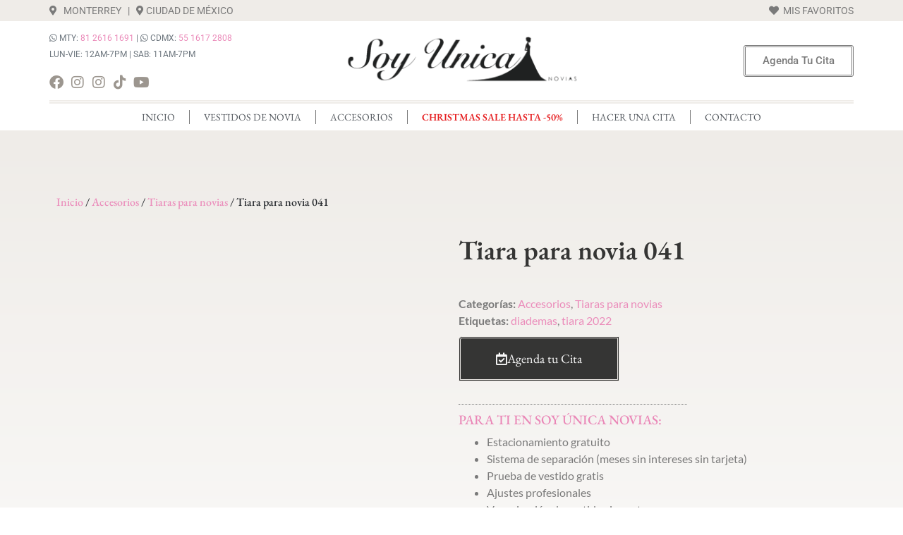

--- FILE ---
content_type: text/html; charset=UTF-8
request_url: https://soyunicanovias.com/producto/accesorios/tiaras/tiara-041/
body_size: 39542
content:
<!doctype html><html lang="es"><head><script data-no-optimize="1">var litespeed_docref=sessionStorage.getItem("litespeed_docref");litespeed_docref&&(Object.defineProperty(document,"referrer",{get:function(){return litespeed_docref}}),sessionStorage.removeItem("litespeed_docref"));</script> <meta charset="UTF-8"><meta name="viewport" content="width=device-width, initial-scale=1"><link rel="profile" href="https://gmpg.org/xfn/11"> <script type="litespeed/javascript">document.documentElement.className=document.documentElement.className+' yes-js js_active js'</script> <meta name='robots' content='index, follow, max-image-preview:large, max-snippet:-1, max-video-preview:-1' />
 <script type="litespeed/javascript">(function(w,d,s,l,i){w[l]=w[l]||[];w[l].push({'gtm.start':new Date().getTime(),event:'gtm.js'});var f=d.getElementsByTagName(s)[0],j=d.createElement(s),dl=l!='dataLayer'?'&l='+l:'';j.async=!0;j.src='https://www.googletagmanager.com/gtm.js?id='+i+dl;f.parentNode.insertBefore(j,f)})(window,document,'script','dataLayer','GTM-M8ZZV2RV')</script>  <script type="litespeed/javascript" data-src="https://www.googletagmanager.com/gtag/js?id=G-YQTQL59P4H"></script> <script type="litespeed/javascript">window.dataLayer=window.dataLayer||[];function gtag(){dataLayer.push(arguments)}
gtag('js',new Date());gtag('config','G-YQTQL59P4H')</script>  <script type="litespeed/javascript">function gtag_report_conversion(url){var callback=function(){if(typeof(url)!='undefined'){window.location=url}};gtag('event','conversion',{'send_to':'AW-11000389806/JHrlCLiE1rgaEK7Bsv0o','event_callback':callback});return!1}</script> <link rel="apple-touch-icon" sizes="180x180" href="/apple-touch-icon.png"><link rel="icon" type="image/png" sizes="32x32" href="/favicon-32x32.png"><link rel="icon" type="image/png" sizes="16x16" href="/favicon-16x16.png"><link rel="manifest" href="/site.webmanifest"><link rel="mask-icon" href="/safari-pinned-tab.svg" color="#3a3939"><meta name="msapplication-TileColor" content="#ffffff"><meta name="theme-color" content="#ffffff"> <script type="litespeed/javascript">!function(f,b,e,v,n,t,s){if(f.fbq)return;n=f.fbq=function(){n.callMethod?n.callMethod.apply(n,arguments):n.queue.push(arguments)};if(!f._fbq)f._fbq=n;n.push=n;n.loaded=!0;n.version='2.0';n.queue=[];t=b.createElement(e);t.async=!0;t.src=v;s=b.getElementsByTagName(e)[0];s.parentNode.insertBefore(t,s)}(window,document,'script','https://connect.facebook.net/en_US/fbevents.js');fbq('init','390367006300703');fbq('track','PageView')</script> <noscript><img height="1" width="1" style="display:none"
src="https://www.facebook.com/tr?id=390367006300703&ev=PageView&noscript=1"
/></noscript><title>Tiara para novia 041 - Soy Única Novias Monterrey</title><meta name="description" content="Hermosa Tiara para novia 041. Encuentra más modelos de tocados, tiaras y diademas para novias en Soy Única Novias Monterrey." /><link rel="canonical" href="https://soyunicanovias.com/producto/accesorios/tiaras/tiara-041/" /><meta property="og:locale" content="es_ES" /><meta property="og:type" content="article" /><meta property="og:title" content="Tiara para novia 041 - Soy Única Novias Monterrey" /><meta property="og:description" content="Hermosa Tiara para novia 041. Encuentra más modelos de tocados, tiaras y diademas para novias en Soy Única Novias Monterrey." /><meta property="og:url" content="https://soyunicanovias.com/producto/accesorios/tiaras/tiara-041/" /><meta property="og:site_name" content="Vestidos de Novia en Monterrey y Ciudad de México - Soy Única Novias" /><meta property="article:publisher" content="https://www.facebook.com/soyunicanovias" /><meta property="article:modified_time" content="2024-11-22T01:03:45+00:00" /><meta property="og:image" content="https://soyunicanovias.com/wp-content/uploads/2022/08/tiara-041-1.jpeg" /><meta property="og:image:width" content="1226" /><meta property="og:image:height" content="1574" /><meta property="og:image:type" content="image/jpeg" /><meta name="twitter:card" content="summary_large_image" /> <script type="application/ld+json" class="yoast-schema-graph">{"@context":"https://schema.org","@graph":[{"@type":"WebPage","@id":"https://soyunicanovias.com/producto/accesorios/tiaras/tiara-041/","url":"https://soyunicanovias.com/producto/accesorios/tiaras/tiara-041/","name":"Tiara para novia 041 - Soy Única Novias Monterrey","isPartOf":{"@id":"https://soyunicanovias.com/#website"},"primaryImageOfPage":{"@id":"https://soyunicanovias.com/producto/accesorios/tiaras/tiara-041/#primaryimage"},"image":{"@id":"https://soyunicanovias.com/producto/accesorios/tiaras/tiara-041/#primaryimage"},"thumbnailUrl":"https://soyunicanovias.com/wp-content/uploads/2022/08/tiara-041-1.jpeg","datePublished":"2022-08-03T06:15:34+00:00","dateModified":"2024-11-22T01:03:45+00:00","description":"Hermosa Tiara para novia 041. Encuentra más modelos de tocados, tiaras y diademas para novias en Soy Única Novias Monterrey.","breadcrumb":{"@id":"https://soyunicanovias.com/producto/accesorios/tiaras/tiara-041/#breadcrumb"},"inLanguage":"es","potentialAction":[{"@type":"ReadAction","target":["https://soyunicanovias.com/producto/accesorios/tiaras/tiara-041/"]}]},{"@type":"ImageObject","inLanguage":"es","@id":"https://soyunicanovias.com/producto/accesorios/tiaras/tiara-041/#primaryimage","url":"https://soyunicanovias.com/wp-content/uploads/2022/08/tiara-041-1.jpeg","contentUrl":"https://soyunicanovias.com/wp-content/uploads/2022/08/tiara-041-1.jpeg","width":1226,"height":1574,"caption":"Tiara de novia 041"},{"@type":"BreadcrumbList","@id":"https://soyunicanovias.com/producto/accesorios/tiaras/tiara-041/#breadcrumb","itemListElement":[{"@type":"ListItem","position":1,"name":"Inicio","item":"https://soyunicanovias.com/"},{"@type":"ListItem","position":2,"name":"Soy Única Vestidos de Novia","item":"https://soyunicanovias.com/tienda/"},{"@type":"ListItem","position":3,"name":"Tiara para novia 041"}]},{"@type":"WebSite","@id":"https://soyunicanovias.com/#website","url":"https://soyunicanovias.com/","name":"Vestidos de Novia en Ciudad de México y Monterrey - Soy Única Novias","description":"Vestidos de Novia en Ciudad de México y  Monterrey - Soy Única Novias","publisher":{"@id":"https://soyunicanovias.com/#organization"},"alternateName":"Vestidos de Novia en MTY y CDMX - Soy Única Novias","potentialAction":[{"@type":"SearchAction","target":{"@type":"EntryPoint","urlTemplate":"https://soyunicanovias.com/?s={search_term_string}"},"query-input":{"@type":"PropertyValueSpecification","valueRequired":true,"valueName":"search_term_string"}}],"inLanguage":"es"},{"@type":"Organization","@id":"https://soyunicanovias.com/#organization","name":"Soy Única Novias","alternateName":"Soy Única","url":"https://soyunicanovias.com/","logo":{"@type":"ImageObject","inLanguage":"es","@id":"https://soyunicanovias.com/#/schema/logo/image/","url":"https://soyunicanovias.com/wp-content/uploads/2022/05/logo-transparente.png","contentUrl":"https://soyunicanovias.com/wp-content/uploads/2022/05/logo-transparente.png","width":1359,"height":270,"caption":"Soy Única Novias"},"image":{"@id":"https://soyunicanovias.com/#/schema/logo/image/"},"sameAs":["https://www.facebook.com/soyunicanovias","https://www.instagram.com/soyunica_cdmx/","https://www.instagram.com/soyunica_mty/","https://www.tiktok.com/@soyunicanovias","https://www.youtube.com/@soyunica-fy2fg"]}]}</script> <style id='wp-img-auto-sizes-contain-inline-css'>img:is([sizes=auto i],[sizes^="auto," i]){contain-intrinsic-size:3000px 1500px}
/*# sourceURL=wp-img-auto-sizes-contain-inline-css */</style><style id="litespeed-ccss">ul{box-sizing:border-box}:root{--wp--preset--font-size--normal:16px;--wp--preset--font-size--huge:42px}.screen-reader-text{border:0;clip:rect(1px,1px,1px,1px);-webkit-clip-path:inset(50%);clip-path:inset(50%);height:1px;margin:-1px;overflow:hidden;padding:0;position:absolute;width:1px;word-wrap:normal!important}.fa{display:inline-block;font:normal normal normal 14px/1 FontAwesome;font-size:inherit;text-rendering:auto;-webkit-font-smoothing:antialiased;-moz-osx-font-smoothing:grayscale}.fa-heart:before{content:"\f004"}.fa-map-marker:before{content:"\f041"}.fa-facebook:before{content:"\f09a"}.fa-instagram:before{content:"\f16d"}.fa-whatsapp:before{content:"\f232"}:root{--woocommerce:#7f54b3;--wc-green:#7ad03a;--wc-red:#a00;--wc-orange:#ffba00;--wc-blue:#2ea2cc;--wc-primary:#7f54b3;--wc-primary-text:#fff;--wc-secondary:#e9e6ed;--wc-secondary-text:#515151;--wc-highlight:#b3af54;--wc-highligh-text:#fff;--wc-content-bg:#fff;--wc-subtext:#767676}.yith-wcwl-add-to-wishlist{margin-top:10px}.yith-wcwl-add-button>a i{margin-right:10px}body{--wp--preset--color--black:#000;--wp--preset--color--cyan-bluish-gray:#abb8c3;--wp--preset--color--white:#fff;--wp--preset--color--pale-pink:#f78da7;--wp--preset--color--vivid-red:#cf2e2e;--wp--preset--color--luminous-vivid-orange:#ff6900;--wp--preset--color--luminous-vivid-amber:#fcb900;--wp--preset--color--light-green-cyan:#7bdcb5;--wp--preset--color--vivid-green-cyan:#00d084;--wp--preset--color--pale-cyan-blue:#8ed1fc;--wp--preset--color--vivid-cyan-blue:#0693e3;--wp--preset--color--vivid-purple:#9b51e0;--wp--preset--gradient--vivid-cyan-blue-to-vivid-purple:linear-gradient(135deg,rgba(6,147,227,1) 0%,#9b51e0 100%);--wp--preset--gradient--light-green-cyan-to-vivid-green-cyan:linear-gradient(135deg,#7adcb4 0%,#00d082 100%);--wp--preset--gradient--luminous-vivid-amber-to-luminous-vivid-orange:linear-gradient(135deg,rgba(252,185,0,1) 0%,rgba(255,105,0,1) 100%);--wp--preset--gradient--luminous-vivid-orange-to-vivid-red:linear-gradient(135deg,rgba(255,105,0,1) 0%,#cf2e2e 100%);--wp--preset--gradient--very-light-gray-to-cyan-bluish-gray:linear-gradient(135deg,#eee 0%,#a9b8c3 100%);--wp--preset--gradient--cool-to-warm-spectrum:linear-gradient(135deg,#4aeadc 0%,#9778d1 20%,#cf2aba 40%,#ee2c82 60%,#fb6962 80%,#fef84c 100%);--wp--preset--gradient--blush-light-purple:linear-gradient(135deg,#ffceec 0%,#9896f0 100%);--wp--preset--gradient--blush-bordeaux:linear-gradient(135deg,#fecda5 0%,#fe2d2d 50%,#6b003e 100%);--wp--preset--gradient--luminous-dusk:linear-gradient(135deg,#ffcb70 0%,#c751c0 50%,#4158d0 100%);--wp--preset--gradient--pale-ocean:linear-gradient(135deg,#fff5cb 0%,#b6e3d4 50%,#33a7b5 100%);--wp--preset--gradient--electric-grass:linear-gradient(135deg,#caf880 0%,#71ce7e 100%);--wp--preset--gradient--midnight:linear-gradient(135deg,#020381 0%,#2874fc 100%);--wp--preset--font-size--small:13px;--wp--preset--font-size--medium:20px;--wp--preset--font-size--large:36px;--wp--preset--font-size--x-large:42px;--wp--preset--spacing--20:.44rem;--wp--preset--spacing--30:.67rem;--wp--preset--spacing--40:1rem;--wp--preset--spacing--50:1.5rem;--wp--preset--spacing--60:2.25rem;--wp--preset--spacing--70:3.38rem;--wp--preset--spacing--80:5.06rem;--wp--preset--shadow--natural:6px 6px 9px rgba(0,0,0,.2);--wp--preset--shadow--deep:12px 12px 50px rgba(0,0,0,.4);--wp--preset--shadow--sharp:6px 6px 0px rgba(0,0,0,.2);--wp--preset--shadow--outlined:6px 6px 0px -3px rgba(255,255,255,1),6px 6px rgba(0,0,0,1);--wp--preset--shadow--crisp:6px 6px 0px rgba(0,0,0,1)}:root{--woof-sd-ie-ch_width:25px;--woof-sd-ie-ch_height:25px;--woof-sd-ie-ch_space:1px;--woof-sd-ie-ch_space_color:#fff;--woof-sd-ie-ch_text_top:0;--woof-sd-ie-ch_text_color:#6d6d6d;--woof-sd-ie-ch_hover_text_color:#333;--woof-sd-ie-ch_selected_text_color:#000;--woof-sd-ie-ch_font_size:15px;--woof-sd-ie-ch_font_family:inherit;--woof-sd-ie-ch_font_weight:400;--woof-sd-ie-ch_hover_font_weight:400;--woof-sd-ie-ch_selected_font_weight:400;--woof-sd-ie-ch_line_height:18px;--woof-sd-ie-ch_side_padding:0;--woof-sd-ie-ch_color:#fff;--woof-sd-ie-ch_hover_color:#79b8ff;--woof-sd-ie-ch_selected_color:#79b8ff;--woof-sd-ie-ch_image:url();--woof-sd-ie-ch_selected_image:url();--woof-sd-ie-ch_hover_image:url();--woof-sd-ie-ch_hover_scale:100;--woof-sd-ie-ch_selected_scale:100;--woof-sd-ie-ch_border_radius:0;--woof-sd-ie-ch_border_width:1px;--woof-sd-ie-ch_hover_border_width:1px;--woof-sd-ie-ch_selected_border_width:1px;--woof-sd-ie-ch_border_color:#79b8ff;--woof-sd-ie-ch_hover_border_color:#79b8ff;--woof-sd-ie-ch_selected_border_color:#79b8ff;--woof-sd-ie-ch_border_style:solid;--woof-sd-ie-ch_hover_border_style:solid;--woof-sd-ie-ch_selected_border_style:solid;--woof-sd-ie-ch_margin_right:9px;--woof-sd-ie-ch_margin_bottom:11px;--woof-sd-ie-ch_childs_left_shift:19px;--woof-sd-ie-ch_counter_show:inline-flex;--woof-sd-ie-ch_counter_width:14px;--woof-sd-ie-ch_counter_height:14px;--woof-sd-ie-ch_counter_side_padding:0;--woof-sd-ie-ch_counter_top:-2px;--woof-sd-ie-ch_counter_right:0;--woof-sd-ie-ch_counter_font_size:9px;--woof-sd-ie-ch_counter_font_family:consolas;--woof-sd-ie-ch_counter_font_weight:500;--woof-sd-ie-ch_counter_color:#477bff;--woof-sd-ie-ch_counter_bg_color:#fff;--woof-sd-ie-ch_counter_bg_image:url();--woof-sd-ie-ch_counter_border_width:1px;--woof-sd-ie-ch_counter_border_radius:50%;--woof-sd-ie-ch_counter_border_color:#477bff;--woof-sd-ie-ch_counter_border_style:solid}:root{--woof-sd-ie-rad_width:25px;--woof-sd-ie-rad_height:25px;--woof-sd-ie-rad_space:1px;--woof-sd-ie-rad_space_color:#fff;--woof-sd-ie-rad_text_top:0;--woof-sd-ie-rad_text_color:#6d6d6d;--woof-sd-ie-rad_hover_text_color:#333;--woof-sd-ie-rad_selected_text_color:#000;--woof-sd-ie-rad_font_size:14px;--woof-sd-ie-rad_font_family:inherit;--woof-sd-ie-rad_font_weight:400;--woof-sd-ie-rad_hover_font_weight:400;--woof-sd-ie-rad_selected_font_weight:400;--woof-sd-ie-rad_line_height:18px;--woof-sd-ie-rad_color:#fff;--woof-sd-ie-rad_hover_color:#79b8ff;--woof-sd-ie-rad_selected_color:#79b8ff;--woof-sd-ie-rad_image:url();--woof-sd-ie-rad_selected_image:url();--woof-sd-ie-rad_hover_image:url();--woof-sd-ie-rad_hover_scale:100;--woof-sd-ie-rad_selected_scale:100;--woof-sd-ie-rad_border_radius:50%;--woof-sd-ie-rad_border_width:1px;--woof-sd-ie-rad_hover_border_width:1px;--woof-sd-ie-rad_selected_border_width:1px;--woof-sd-ie-rad_border_color:#79b8ff;--woof-sd-ie-rad_hover_border_color:#79b8ff;--woof-sd-ie-rad_selected_border_color:#79b8ff;--woof-sd-ie-rad_border_style:solid;--woof-sd-ie-rad_hover_border_style:solid;--woof-sd-ie-rad_selected_border_style:solid;--woof-sd-ie-rad_margin_right:9px;--woof-sd-ie-rad_margin_bottom:11px;--woof-sd-ie-rad_childs_left_shift:19px;--woof-sd-ie-rad_counter_show:inline-flex;--woof-sd-ie-rad_counter_width:14px;--woof-sd-ie-rad_counter_height:14px;--woof-sd-ie-rad_counter_side_padding:0;--woof-sd-ie-rad_counter_top:-2px;--woof-sd-ie-rad_counter_right:0;--woof-sd-ie-rad_counter_font_size:9px;--woof-sd-ie-rad_counter_font_family:consolas;--woof-sd-ie-rad_counter_font_weight:500;--woof-sd-ie-rad_counter_color:#477bff;--woof-sd-ie-rad_counter_bg_color:#fff;--woof-sd-ie-rad_counter_bg_image:url();--woof-sd-ie-rad_counter_border_width:1px;--woof-sd-ie-rad_counter_border_radius:50%;--woof-sd-ie-rad_counter_border_color:#477bff;--woof-sd-ie-rad_counter_border_style:solid}:root{--woof-sd-ie-sw_vertex_enabled_bg_color:#79b8ff;--woof-sd-ie-sw_vertex_enabled_bg_image:url();--woof-sd-ie-sw_vertex_enabled_border_color:#79b8ff;--woof-sd-ie-sw_vertex_enabled_border_style:solid;--woof-sd-ie-sw_vertex_disabled_bg_color:#fff;--woof-sd-ie-sw_vertex_disabled_bg_image:url();--woof-sd-ie-sw_vertex_disabled_border_color:#fff;--woof-sd-ie-sw_vertex_disabled_border_style:solid;--woof-sd-ie-sw_vertex_border_width:1px;--woof-sd-ie-sw_substrate_enabled_bg_color:#c8e1ff;--woof-sd-ie-sw_substrate_enabled_bg_image:url();--woof-sd-ie-sw_substrate_enabled_border_color:#c8e1ff;--woof-sd-ie-sw_substrate_enabled_border_style:solid;--woof-sd-ie-sw_substrate_disabled_bg_color:#9a9999;--woof-sd-ie-sw_substrate_disabled_bg_image:url();--woof-sd-ie-sw_substrate_disabled_border_color:#9a9999;--woof-sd-ie-sw_substrate_disabled_border_style:solid;--woof-sd-ie-sw_substrate_border_width:1px;--woof-sd-ie-sw_vertex_size:20px;--woof-sd-ie-sw_vertex_border_radius:50%;--woof-sd-ie-sw_vertex_top:0;--woof-sd-ie-sw_substrate_width:34px;--woof-sd-ie-sw_substrate_height:14px;--woof-sd-ie-sw_substrate_border_radius:8px;--woof-sd-ie-sw_label_font_color:#6d6d6d;--woof-sd-ie-sw_label_font_size:16px;--woof-sd-ie-sw_label_font_weight:400;--woof-sd-ie-sw_label_line_height:23px;--woof-sd-ie-sw_label_font_family:inherit;--woof-sd-ie-sw_label_left:15px;--woof-sd-ie-sw_label_top:-16px;--woof-sd-ie-sw_margin_bottom:5px;--woof-sd-ie-sw_childs_left_shift:15px;--woof-sd-ie-sw_counter_show:inline-flex;--woof-sd-ie-sw_counter_width:14px;--woof-sd-ie-sw_counter_height:14px;--woof-sd-ie-sw_counter_side_padding:0;--woof-sd-ie-sw_counter_top:-2px;--woof-sd-ie-sw_counter_right:-3px;--woof-sd-ie-sw_counter_font_size:9px;--woof-sd-ie-sw_counter_font_family:consolas;--woof-sd-ie-sw_counter_font_weight:500;--woof-sd-ie-sw_counter_color:#477bff;--woof-sd-ie-sw_counter_bg_color:#fff;--woof-sd-ie-sw_counter_bg_image:url();--woof-sd-ie-sw_counter_border_width:1px;--woof-sd-ie-sw_counter_border_radius:50%;--woof-sd-ie-sw_counter_border_color:#477bff;--woof-sd-ie-sw_counter_border_style:solid}:root{--woof-sd-ie-clr_width:60px;--woof-sd-ie-clr_height:60px;--woof-sd-ie-clr_show_tooltip:none;--woof-sd-ie-clr_show_tooltip_count:block-inline;--woof-sd-ie-clr_color:#000;--woof-sd-ie-clr_image:url();--woof-sd-ie-clr_hover_scale:110;--woof-sd-ie-clr_selected_scale:110;--woof-sd-ie-clr_border_radius:50%;--woof-sd-ie-clr_border_width:1px;--woof-sd-ie-clr_hover_border_width:1px;--woof-sd-ie-clr_selected_border_width:1px;--woof-sd-ie-clr_border_color:#79b8ff;--woof-sd-ie-clr_hover_border_color:#79b8ff;--woof-sd-ie-clr_selected_border_color:#79b8ff;--woof-sd-ie-clr_border_style:solid;--woof-sd-ie-clr_hover_border_style:dashed;--woof-sd-ie-clr_selected_border_style:dashed;--woof-sd-ie-clr_margin_right:9px;--woof-sd-ie-clr_margin_bottom:11px;--woof-sd-ie-clr_counter_show:inline-flex;--woof-sd-ie-clr_counter_width:14px;--woof-sd-ie-clr_counter_height:14px;--woof-sd-ie-clr_counter_side_padding:0;--woof-sd-ie-clr_counter_top:4px;--woof-sd-ie-clr_counter_right:0;--woof-sd-ie-clr_counter_font_size:9px;--woof-sd-ie-clr_counter_font_family:consolas;--woof-sd-ie-clr_counter_font_weight:500;--woof-sd-ie-clr_counter_color:#477bff;--woof-sd-ie-clr_counter_bg_color:#fff;--woof-sd-ie-clr_counter_bg_image:url();--woof-sd-ie-clr_counter_border_width:1px;--woof-sd-ie-clr_counter_border_radius:50%;--woof-sd-ie-clr_counter_border_color:#477bff;--woof-sd-ie-clr_counter_border_style:solid}:root{--woof-sd-ie-vertex_enabled_bg_color:#79b8ff;--woof-sd-ie-substrate_enabled_bg_color:#c8e1ff;--woof-sd-ie-vertex_disabled_bg_color:#fff;--woof-sd-ie-substrate_disabled_bg_color:#9a9999;--woof-sd-ie-vertex_size:20px;--woof-sd-ie-vertex_border_radius:50%;--woof-sd-ie-vertex_top:0;--woof-sd-ie-substrate_width:34px;--woof-sd-ie-substrate_height:14px;--woof-sd-ie-substrate_border_radius:8px;--woof-sd-ie-label_font_color:#333;--woof-sd-ie-label_font_size:16px;--woof-sd-ie-label_left:15px;--woof-sd-ie-label_top:-18px}button.pswp__button{box-shadow:none!important;background-image:url(/wp-content/plugins/woocommerce/assets/css/photoswipe/default-skin/default-skin.png)!important}button.pswp__button,button.pswp__button--arrow--left:before,button.pswp__button--arrow--right:before{background-color:transparent!important}button.pswp__button--arrow--left,button.pswp__button--arrow--right{background-image:none!important}.pswp{display:none;position:absolute;width:100%;height:100%;left:0;top:0;overflow:hidden;-ms-touch-action:none;touch-action:none;z-index:1500;-webkit-text-size-adjust:100%;-webkit-backface-visibility:hidden;outline:0}.pswp *{-webkit-box-sizing:border-box;box-sizing:border-box}.pswp__bg{position:absolute;left:0;top:0;width:100%;height:100%;background:#000;opacity:0;-webkit-transform:translateZ(0);transform:translateZ(0);-webkit-backface-visibility:hidden;will-change:opacity}.pswp__scroll-wrap{position:absolute;left:0;top:0;width:100%;height:100%;overflow:hidden}.pswp__container{-ms-touch-action:none;touch-action:none;position:absolute;left:0;right:0;top:0;bottom:0}.pswp__container{-webkit-touch-callout:none}.pswp__bg{will-change:opacity}.pswp__container{-webkit-backface-visibility:hidden}.pswp__item{position:absolute;left:0;right:0;top:0;bottom:0;overflow:hidden}.pswp__button{width:44px;height:44px;position:relative;background:0 0;overflow:visible;-webkit-appearance:none;display:block;border:0;padding:0;margin:0;float:right;opacity:.75;-webkit-box-shadow:none;box-shadow:none}.pswp__button::-moz-focus-inner{padding:0;border:0}.pswp__button,.pswp__button--arrow--left:before,.pswp__button--arrow--right:before{background:url(/wp-content/plugins/woocommerce/assets/css/photoswipe/default-skin/default-skin.png) 0 0 no-repeat;background-size:264px 88px;width:44px;height:44px}.pswp__button--close{background-position:0 -44px}.pswp__button--share{background-position:-44px -44px}.pswp__button--fs{display:none}.pswp__button--zoom{display:none;background-position:-88px 0}.pswp__button--arrow--left,.pswp__button--arrow--right{background:0 0;top:50%;margin-top:-50px;width:70px;height:100px;position:absolute}.pswp__button--arrow--left{left:0}.pswp__button--arrow--right{right:0}.pswp__button--arrow--left:before,.pswp__button--arrow--right:before{content:'';top:35px;background-color:rgba(0,0,0,.3);height:30px;width:32px;position:absolute}.pswp__button--arrow--left:before{left:6px;background-position:-138px -44px}.pswp__button--arrow--right:before{right:6px;background-position:-94px -44px}.pswp__share-modal{display:block;background:rgba(0,0,0,.5);width:100%;height:100%;top:0;left:0;padding:10px;position:absolute;z-index:1600;opacity:0;-webkit-backface-visibility:hidden;will-change:opacity}.pswp__share-modal--hidden{display:none}.pswp__share-tooltip{z-index:1620;position:absolute;background:#fff;top:56px;border-radius:2px;display:block;width:auto;right:44px;-webkit-box-shadow:0 2px 5px rgba(0,0,0,.25);box-shadow:0 2px 5px rgba(0,0,0,.25);-webkit-transform:translateY(6px);-ms-transform:translateY(6px);transform:translateY(6px);-webkit-backface-visibility:hidden;will-change:transform}.pswp__counter{position:absolute;left:0;top:0;height:44px;font-size:13px;line-height:44px;color:#fff;opacity:.75;padding:0 10px}.pswp__caption{position:absolute;left:0;bottom:0;width:100%;min-height:44px}.pswp__caption__center{text-align:left;max-width:420px;margin:0 auto;font-size:13px;padding:10px;line-height:20px;color:#ccc}.pswp__preloader{width:44px;height:44px;position:absolute;top:0;left:50%;margin-left:-22px;opacity:0;will-change:opacity;direction:ltr}.pswp__preloader__icn{width:20px;height:20px;margin:12px}@media screen and (max-width:1024px){.pswp__preloader{position:relative;left:auto;top:auto;margin:0;float:right}}.pswp__ui{-webkit-font-smoothing:auto;visibility:visible;opacity:1;z-index:1550}.pswp__top-bar{position:absolute;left:0;top:0;height:44px;width:100%}.pswp__caption,.pswp__top-bar{-webkit-backface-visibility:hidden;will-change:opacity}.pswp__caption,.pswp__top-bar{background-color:rgba(0,0,0,.5)}.pswp__ui--hidden .pswp__button--arrow--left,.pswp__ui--hidden .pswp__button--arrow--right,.pswp__ui--hidden .pswp__caption,.pswp__ui--hidden .pswp__top-bar{opacity:.001}:root{--woocommerce:#7f54b3;--wc-green:#7ad03a;--wc-red:#a00;--wc-orange:#ffba00;--wc-blue:#2ea2cc;--wc-primary:#7f54b3;--wc-primary-text:#fff;--wc-secondary:#e9e6ed;--wc-secondary-text:#515151;--wc-highlight:#b3af54;--wc-highligh-text:#fff;--wc-content-bg:#fff;--wc-subtext:#767676}.woocommerce img,.woocommerce-page img{height:auto;max-width:100%}.woocommerce div.product div.images,.woocommerce-page div.product div.images{float:left;width:48%}@media only screen and (max-width:768px){:root{--woocommerce:#7f54b3;--wc-green:#7ad03a;--wc-red:#a00;--wc-orange:#ffba00;--wc-blue:#2ea2cc;--wc-primary:#7f54b3;--wc-primary-text:#fff;--wc-secondary:#e9e6ed;--wc-secondary-text:#515151;--wc-highlight:#b3af54;--wc-highligh-text:#fff;--wc-content-bg:#fff;--wc-subtext:#767676}.woocommerce div.product div.images,.woocommerce-page div.product div.images{float:none;width:100%}}:root{--woocommerce:#7f54b3;--wc-green:#7ad03a;--wc-red:#a00;--wc-orange:#ffba00;--wc-blue:#2ea2cc;--wc-primary:#7f54b3;--wc-primary-text:#fff;--wc-secondary:#e9e6ed;--wc-secondary-text:#515151;--wc-highlight:#b3af54;--wc-highligh-text:#fff;--wc-content-bg:#fff;--wc-subtext:#767676}.screen-reader-text{clip:rect(1px,1px,1px,1px);height:1px;overflow:hidden;position:absolute!important;width:1px;word-wrap:normal!important}.woocommerce .woocommerce-breadcrumb{margin:0 0 1em;padding:0}.woocommerce .woocommerce-breadcrumb:after,.woocommerce .woocommerce-breadcrumb:before{content:" ";display:table}.woocommerce .woocommerce-breadcrumb:after{clear:both}.woocommerce div.product{margin-bottom:0;position:relative}.woocommerce div.product .product_title{clear:none;margin-top:0;padding:0}.woocommerce div.product div.images{margin-bottom:2em}.woocommerce div.product div.images img{display:block;width:100%;height:auto;box-shadow:none}.woocommerce div.product div.images.woocommerce-product-gallery{position:relative}.woocommerce div.product div.images .woocommerce-product-gallery__wrapper{margin:0;padding:0}html{line-height:1.15;-webkit-text-size-adjust:100%}*,:after,:before{box-sizing:border-box}body{margin:0;font-family:-apple-system,BlinkMacSystemFont,Segoe UI,Roboto,Helvetica Neue,Arial,Noto Sans,sans-serif,Apple Color Emoji,Segoe UI Emoji,Segoe UI Symbol,Noto Color Emoji;font-size:1rem;font-weight:400;line-height:1.5;color:#333;background-color:#fff;-webkit-font-smoothing:antialiased;-moz-osx-font-smoothing:grayscale}h2,h3{margin-block-start:.5rem;margin-block-end:1rem;font-family:inherit;font-weight:500;line-height:1.2;color:inherit}h2{font-size:2rem}h3{font-size:1.75rem}p{margin-block-start:0;margin-block-end:.9rem}a{background-color:transparent;text-decoration:none;color:#c36}img{border-style:none;height:auto;max-width:100%}figcaption{font-size:16px;color:#333;line-height:1.4;font-style:italic;font-weight:400}button{font-family:inherit;font-size:1rem;line-height:1.5;margin:0}button{overflow:visible}button{text-transform:none}button{width:auto;-webkit-appearance:button}button::-moz-focus-inner{border-style:none;padding:0}button:-moz-focusring{outline:1px dotted ButtonText}button{display:inline-block;font-weight:400;color:#c36;text-align:center;white-space:nowrap;background-color:transparent;border:1px solid #c36;padding:.5rem 1rem;font-size:1rem;border-radius:3px}::-webkit-file-upload-button{-webkit-appearance:button;font:inherit}li,ul{margin-block-start:0;margin-block-end:0;border:0;outline:0;font-size:100%;vertical-align:baseline;background:0 0}.wp-caption{margin-block-end:1.25rem;max-width:100%}.wp-caption img{display:block;margin-left:auto;margin-right:auto}.wp-caption-text{margin:0}.screen-reader-text{clip:rect(1px,1px,1px,1px);height:1px;overflow:hidden;position:absolute!important;width:1px;word-wrap:normal!important}.site-navigation{grid-area:nav-menu;display:flex;align-items:center;flex-grow:1}.elementor-screen-only,.screen-reader-text{position:absolute;top:-10000em;width:1px;height:1px;margin:-1px;padding:0;overflow:hidden;clip:rect(0,0,0,0);border:0}.elementor *,.elementor :after,.elementor :before{box-sizing:border-box}.elementor a{box-shadow:none;text-decoration:none}.elementor img{height:auto;max-width:100%;border:none;border-radius:0;box-shadow:none}.elementor .elementor-widget:not(.elementor-widget-text-editor):not(.elementor-widget-theme-post-content) figure{margin:0}.elementor iframe{max-width:100%;width:100%;margin:0;line-height:1;border:none}.elementor-widget-wrap .elementor-element.elementor-widget__width-initial{max-width:100%}.elementor-element{--flex-direction:initial;--flex-wrap:initial;--justify-content:initial;--align-items:initial;--align-content:initial;--gap:initial;--flex-basis:initial;--flex-grow:initial;--flex-shrink:initial;--order:initial;--align-self:initial;flex-basis:var(--flex-basis);flex-grow:var(--flex-grow);flex-shrink:var(--flex-shrink);order:var(--order);align-self:var(--align-self)}.elementor-align-right{text-align:right}.elementor-align-right .elementor-button{width:auto}@media (max-width:767px){.elementor-mobile-align-center{text-align:center}.elementor-mobile-align-center .elementor-button{width:auto}.elementor-mobile-align-left{text-align:left}.elementor-mobile-align-left .elementor-button{width:auto}}:root{--page-title-display:block}.elementor-page-title{display:var(--page-title-display)}.elementor-section{position:relative}.elementor-section .elementor-container{display:flex;margin-right:auto;margin-left:auto;position:relative}@media (max-width:1024px){.elementor-section .elementor-container{flex-wrap:wrap}}.elementor-section.elementor-section-boxed>.elementor-container{max-width:1140px}.elementor-section.elementor-section-items-middle>.elementor-container{align-items:center}.elementor-widget-wrap{position:relative;width:100%;flex-wrap:wrap;align-content:flex-start}.elementor:not(.elementor-bc-flex-widget) .elementor-widget-wrap{display:flex}.elementor-widget-wrap>.elementor-element{width:100%}.elementor-widget{position:relative}.elementor-widget:not(:last-child){margin-bottom:20px}.elementor-column{position:relative;min-height:1px;display:flex}.elementor-column-gap-default>.elementor-column>.elementor-element-populated{padding:10px}@media (min-width:768px){.elementor-column.elementor-col-33{width:33.333%}.elementor-column.elementor-col-50{width:50%}.elementor-column.elementor-col-100{width:100%}}@media (max-width:767px){.elementor-column{width:100%}}.elementor-grid{display:grid;grid-column-gap:var(--grid-column-gap);grid-row-gap:var(--grid-row-gap)}.elementor-grid .elementor-grid-item{min-width:0}.elementor-grid-0 .elementor-grid{display:inline-block;width:100%;word-spacing:var(--grid-column-gap);margin-bottom:calc(-1*var(--grid-row-gap))}.elementor-grid-0 .elementor-grid .elementor-grid-item{display:inline-block;margin-bottom:var(--grid-row-gap);word-break:break-word}.elementor-button{display:inline-block;line-height:1;background-color:#69727d;font-size:15px;padding:12px 24px;border-radius:3px;color:#fff;fill:#fff;text-align:center}.elementor-button:visited{color:#fff}.elementor-button-content-wrapper{display:flex;justify-content:center}.elementor-button-icon{flex-grow:0;order:5}.elementor-button-text{flex-grow:1;order:10;display:inline-block}.elementor-button.elementor-size-lg{font-size:18px;padding:20px 40px;border-radius:5px}.elementor-button .elementor-align-icon-left{margin-right:5px;order:5}.elementor-button span{text-decoration:inherit}.elementor-element.elementor-button-danger .elementor-button{background-color:#d9534f}.elementor-icon{display:inline-block;line-height:1;color:#69727d;font-size:50px;text-align:center}.elementor-icon i{width:1em;height:1em;position:relative;display:block}.elementor-icon i:before{position:absolute;left:50%;transform:translateX(-50%)}.elementor-shape-circle .elementor-icon{border-radius:50%}.elementor-element{--swiper-theme-color:#000;--swiper-navigation-size:44px;--swiper-pagination-bullet-size:6px;--swiper-pagination-bullet-horizontal-gap:6px}@media (max-width:767px){.elementor .elementor-hidden-mobile{display:none}}@media (min-width:768px) and (max-width:1024px){.elementor .elementor-hidden-tablet{display:none}}@media (min-width:1025px) and (max-width:99999px){.elementor .elementor-hidden-desktop{display:none}}.elementor-kit-5{--e-global-color-primary:#eb8dbb;--e-global-color-secondary:#6c757d;--e-global-color-text:#7a7a7a;--e-global-color-accent:#353534;--e-global-color-border:#eee;--e-global-color-dark:#333;--e-global-color-light:#fafafa;--e-global-color-gray:#8f8f8f;--e-global-color-muted:#ababab;--e-global-color-placeholder:#b6b6b6;--e-global-color-06f64cd:#f8d7d4;--e-global-color-1575317:#efece8;--e-global-color-14c7118:#9c968f;--e-global-color-c9341ce:#fff;--e-global-color-2d07374:#efece8;--e-global-color-3fdb1ac:#7a7a7a;--e-global-typography-primary-font-family:"EB Garamond";--e-global-typography-primary-font-weight:400;--e-global-typography-secondary-font-family:"Lato";--e-global-typography-secondary-font-weight:400;--e-global-typography-text-font-family:"Roboto";--e-global-typography-text-font-weight:400;--e-global-typography-accent-font-family:"Roboto";--e-global-typography-accent-font-weight:500;font-family:"EB Garamond",Sans-serif}.elementor-kit-5 button,.elementor-kit-5 .elementor-button{color:#f9f9f9;background-color:var(--e-global-color-accent);border-style:double;border-color:var(--e-global-color-1575317)}.elementor-section.elementor-section-boxed>.elementor-container{max-width:1140px}.elementor-widget:not(:last-child){margin-block-end:20px}.elementor-element{--widgets-spacing:20px 20px}@media (max-width:1024px){.elementor-section.elementor-section-boxed>.elementor-container{max-width:1024px}}@media (max-width:767px){.elementor-section.elementor-section-boxed>.elementor-container{max-width:767px}}.elementor-widget:not(:last-child){margin-bottom:10px}:root{--blue:#007bff;--indigo:#6610f2;--purple:#6f42c1;--pink:#e83e8c;--red:#dc3545;--orange:#fd7e14;--yellow:#ffc107;--green:#28a745;--teal:#20c997;--cyan:#17a2b8;--white:#fff;--gray:#6c757d;--gray-dark:#343a40;--primary:#007bff;--secondary:#6c757d;--success:#28a745;--info:#17a2b8;--warning:#ffc107;--danger:#dc3545;--light:#f8f9fa;--dark:#343a40;--breakpoint-xs:0;--breakpoint-sm:576px;--breakpoint-md:768px;--breakpoint-lg:992px;--breakpoint-xl:1200px;--font-family-sans-serif:-apple-system,BlinkMacSystemFont,"Segoe UI",Roboto,"Helvetica Neue",Arial,"Noto Sans","Liberation Sans",sans-serif,"Apple Color Emoji","Segoe UI Emoji","Segoe UI Symbol","Noto Color Emoji";--font-family-monospace:SFMono-Regular,Menlo,Monaco,Consolas,"Liberation Mono","Courier New",monospace}*,:after,:before{box-sizing:border-box}html{font-family:sans-serif;line-height:1.15;-webkit-text-size-adjust:100%}figcaption,figure,header,nav,section{display:block}body{margin:0;font-family:-apple-system,BlinkMacSystemFont,"Segoe UI",Roboto,"Helvetica Neue",Arial,"Noto Sans","Liberation Sans",sans-serif,"Apple Color Emoji","Segoe UI Emoji","Segoe UI Symbol","Noto Color Emoji";font-size:1rem;font-weight:400;line-height:1.5;color:#212529;text-align:left;background-color:#fff}h2,h3,p,ul{margin-top:0}p,ul{margin-bottom:1rem}ul ul{margin-bottom:0}figure{margin:0 0 1rem}a{color:#007bff;text-decoration:none;background-color:transparent}img{vertical-align:middle}img{border-style:none}button{border-radius:0}button{margin:0;font-family:inherit;font-size:inherit;line-height:inherit}button{overflow:visible}button{text-transform:none}button{-webkit-appearance:button}button::-moz-focus-inner{padding:0;border-style:none}::-webkit-file-upload-button{font:inherit;-webkit-appearance:button}h2,h3{margin-bottom:.5rem;font-weight:500;line-height:1.2}h2{font-size:2rem}h3{font-size:1.75rem}.fa,.fab,.far,.fas{-moz-osx-font-smoothing:grayscale;-webkit-font-smoothing:antialiased;display:inline-block;font-style:normal;font-variant:normal;text-rendering:auto;line-height:1}.fa-calendar-check:before{content:"\f274"}.fa-facebook:before{content:"\f09a"}.fa-heart:before{content:"\f004"}.fa-instagram:before{content:"\f16d"}.fa-map-marker:before{content:"\f041"}.fa-whatsapp:before{content:"\f232"}.fab{font-family:'Font Awesome 5 Brands'}.fa,.far,.fas{font-family:'Font Awesome 5 Pro';font-weight:300}.fa,.far,.fas{font-weight:400}.fa,.fas{font-weight:900}a{color:var(--e-global-color-accent)}[class*=" eicon-"]{display:inline-block;font-family:eicons;font-size:inherit;font-weight:400;font-style:normal;font-variant:normal;line-height:1;text-rendering:auto;-webkit-font-smoothing:antialiased;-moz-osx-font-smoothing:grayscale}.eicon-menu-bar:before{content:"\e816"}.eicon-close:before{content:"\e87f"}:root{--swiper-theme-color:#007aff}:root{--swiper-navigation-size:44px}.elementor-location-header:before{content:"";display:table;clear:both}.fa,.fab,.far,.fas{-moz-osx-font-smoothing:grayscale;-webkit-font-smoothing:antialiased;display:inline-block;font-style:normal;font-variant:normal;text-rendering:auto;line-height:1}.fa-calendar-check:before{content:"\f274"}.fa-facebook:before{content:"\f09a"}.fa-heart:before{content:"\f004"}.fa-instagram:before{content:"\f16d"}.fa-map-marker:before{content:"\f041"}.fa-whatsapp:before{content:"\f232"}.fab{font-family:"Font Awesome 5 Brands"}.fab,.far{font-weight:400}.fa,.far,.fas{font-family:"Font Awesome 5 Free"}.fa,.fas{font-weight:900}.fa.fa-map-marker:before{content:"\f3c5"}.fa.fa-whatsapp{font-family:"Font Awesome 5 Brands";font-weight:400}.elementor-widget-heading .elementor-heading-title{color:var(--e-global-color-primary)}.elementor-widget-image .widget-image-caption{color:var(--e-global-color-text)}.elementor-widget-text-editor{color:var(--e-global-color-text)}.elementor-widget-button .elementor-button{background-color:var(--e-global-color-accent)}.elementor-widget-divider{--divider-color:var(--e-global-color-secondary)}.elementor-widget-icon-box.elementor-view-default .elementor-icon{fill:var(--e-global-color-primary);color:var(--e-global-color-primary);border-color:var(--e-global-color-primary)}.elementor-widget-icon-box .elementor-icon-box-title{color:var(--e-global-color-primary)}.elementor-widget-theme-site-logo .widget-image-caption{color:var(--e-global-color-text)}.elementor-widget-nav-menu .elementor-nav-menu--main .elementor-item{color:var(--e-global-color-text);fill:var(--e-global-color-text)}.elementor-widget-nav-menu .elementor-nav-menu--main:not(.e--pointer-framed) .elementor-item:before,.elementor-widget-nav-menu .elementor-nav-menu--main:not(.e--pointer-framed) .elementor-item:after{background-color:var(--e-global-color-accent)}.elementor-widget-nav-menu{--e-nav-menu-divider-color:var(--e-global-color-text)}.woocommerce .elementor-widget-woocommerce-product-price .price{color:var(--e-global-color-primary)}.elementor-widget-woocommerce-product-title .elementor-heading-title{color:var(--e-global-color-primary)}.elementor-widget-woocommerce-product-meta .product_meta .detail-container:not(:last-child):after{border-color:var(--e-global-color-text)}.elementor-widget-woocommerce-product-content{color:var(--e-global-color-text)}.elementor-77 .elementor-element.elementor-element-160f0fb2>.elementor-container{min-height:20px}.elementor-77 .elementor-element.elementor-element-160f0fb2>.elementor-container>.elementor-column>.elementor-widget-wrap{align-content:center;align-items:center}.elementor-77 .elementor-element.elementor-element-160f0fb2:not(.elementor-motion-effects-element-type-background){background-color:var(--e-global-color-1575317)}.elementor-77 .elementor-element.elementor-element-160f0fb2{margin-top:0;margin-bottom:0;padding:0}.elementor-77 .elementor-element.elementor-element-0726bae>.elementor-element-populated{margin:0;--e-column-margin-right:0px;--e-column-margin-left:0px;padding:0}.elementor-77 .elementor-element.elementor-element-2226880{text-align:left;color:var(--e-global-color-text);font-family:"Roboto",Sans-serif;font-size:14px;font-weight:400}.elementor-77 .elementor-element.elementor-element-2226880>.elementor-widget-container{margin:0;padding:0}.elementor-77 .elementor-element.elementor-element-cabff2a>.elementor-element-populated{margin:0;--e-column-margin-right:0px;--e-column-margin-left:0px;padding:0}.elementor-77 .elementor-element.elementor-element-33c4794{--icon-box-icon-margin:15px}.elementor-77 .elementor-element.elementor-element-33c4794.elementor-view-default .elementor-icon{fill:var(--e-global-color-text);color:var(--e-global-color-text);border-color:var(--e-global-color-text)}.elementor-77 .elementor-element.elementor-element-33c4794 .elementor-icon-box-title{color:var(--e-global-color-text)}.elementor-77 .elementor-element.elementor-element-33c4794 .elementor-icon-box-title,.elementor-77 .elementor-element.elementor-element-33c4794 .elementor-icon-box-title a{font-family:"Lato",Sans-serif;text-transform:uppercase}.elementor-77 .elementor-element.elementor-element-48434b4 .elementor-menu-toggle{margin:0 auto}.elementor-77 .elementor-element.elementor-element-48434b4 .elementor-nav-menu .elementor-item{font-family:"Roboto",Sans-serif;font-size:14px;font-weight:400;text-transform:uppercase}.elementor-77 .elementor-element.elementor-element-48434b4 .elementor-nav-menu--main .elementor-item{color:#7a7a7a;fill:#7a7a7a;padding-left:0;padding-right:0;padding-top:5px;padding-bottom:5px}.elementor-77 .elementor-element.elementor-element-48434b4{--e-nav-menu-divider-content:"";--e-nav-menu-divider-style:solid;--e-nav-menu-divider-height:20px}.elementor-77 .elementor-element.elementor-element-48434b4>.elementor-widget-container{margin:0;padding:0}.elementor-77 .elementor-element.elementor-element-5af2e2b>.elementor-container>.elementor-column>.elementor-widget-wrap{align-content:center;align-items:center}.elementor-77 .elementor-element.elementor-element-5af2e2b{padding:15px 0}.elementor-77 .elementor-element.elementor-element-9f162d7>.elementor-widget-wrap>.elementor-widget:not(.elementor-widget__width-auto):not(.elementor-widget__width-initial):not(:last-child):not(.elementor-absolute){margin-bottom:5px}.elementor-77 .elementor-element.elementor-element-9f3cb97{text-align:left;color:var(--e-global-color-secondary);font-family:"Roboto",Sans-serif;font-size:12px;font-weight:400;text-transform:uppercase}.elementor-77 .elementor-element.elementor-element-2b1fbd8{text-align:left;color:var(--e-global-color-secondary);font-family:"Roboto",Sans-serif;font-size:12px;font-weight:400;text-transform:uppercase}.elementor-77 .elementor-element.elementor-element-20987c3{--grid-template-columns:repeat(0,auto);--icon-size:20px;--grid-column-gap:10px;--grid-row-gap:0px}.elementor-77 .elementor-element.elementor-element-20987c3 .elementor-widget-container{text-align:left}.elementor-77 .elementor-element.elementor-element-20987c3 .elementor-social-icon{background-color:var(--e-global-color-c9341ce);--icon-padding:0em}.elementor-77 .elementor-element.elementor-element-20987c3 .elementor-social-icon i{color:var(--e-global-color-14c7118)}.elementor-77 .elementor-element.elementor-element-1e56839{text-align:center}.elementor-77 .elementor-element.elementor-element-1e56839 img{width:373px}.elementor-77 .elementor-element.elementor-element-660e61e .elementor-button{font-family:"Roboto",Sans-serif;font-weight:500;fill:var(--e-global-color-text);color:var(--e-global-color-text);background-color:var(--e-global-color-c9341ce);border-style:double;border-color:var(--e-global-color-text)}.elementor-77 .elementor-element.elementor-element-5c3fc86>.elementor-container>.elementor-column>.elementor-widget-wrap{align-content:center;align-items:center}.elementor-77 .elementor-element.elementor-element-0b495c2.elementor-column.elementor-element[data-element_type="column"]>.elementor-widget-wrap.elementor-element-populated{align-content:center;align-items:center}.elementor-77 .elementor-element.elementor-element-0b495c2>.elementor-widget-wrap>.elementor-widget:not(.elementor-widget__width-auto):not(.elementor-widget__width-initial):not(:last-child):not(.elementor-absolute){margin-bottom:0}.elementor-77 .elementor-element.elementor-element-70b35de{--divider-border-style:double;--divider-color:var(--e-global-color-1575317);--divider-border-width:4.8px}.elementor-77 .elementor-element.elementor-element-70b35de .elementor-divider-separator{width:100%;margin:0 auto;margin-center:0}.elementor-77 .elementor-element.elementor-element-70b35de .elementor-divider{text-align:center;padding-block-start:0px;padding-block-end:0px}.elementor-77 .elementor-element.elementor-element-70b35de>.elementor-widget-container{margin:0;padding:0}.elementor-77 .elementor-element.elementor-element-c9335ad .elementor-menu-toggle{margin-left:auto;background-color:rgba(0,0,0,0)}.elementor-77 .elementor-element.elementor-element-c9335ad .elementor-nav-menu .elementor-item{font-family:"EB Garamond",Sans-serif;font-size:14px;font-weight:400;text-transform:uppercase;line-height:18px}.elementor-77 .elementor-element.elementor-element-c9335ad .elementor-nav-menu--main .elementor-item{color:#54595f;fill:#54595f;padding-top:10px;padding-bottom:10px}.elementor-77 .elementor-element.elementor-element-c9335ad{--e-nav-menu-divider-content:"";--e-nav-menu-divider-style:solid;--e-nav-menu-divider-width:1px;--e-nav-menu-divider-height:20px;--e-nav-menu-divider-color:var(--e-global-color-text);--e-nav-menu-horizontal-menu-item-margin:calc(0px/2)}.elementor-77 .elementor-element.elementor-element-c9335ad .elementor-nav-menu--dropdown a,.elementor-77 .elementor-element.elementor-element-c9335ad .elementor-menu-toggle{color:var(--e-global-color-text)}.elementor-77 .elementor-element.elementor-element-c9335ad .elementor-nav-menu--dropdown{background-color:#f7f7f7}@media (max-width:1024px) and (min-width:768px){.elementor-77 .elementor-element.elementor-element-0726bae{width:100%}.elementor-77 .elementor-element.elementor-element-cabff2a{width:100%}}@media (max-width:1024px){.elementor-77 .elementor-element.elementor-element-160f0fb2{padding:20px}.elementor-77 .elementor-element.elementor-element-2226880>.elementor-widget-container{margin:0 0 5px}.elementor-77 .elementor-element.elementor-element-33c4794{--icon-box-icon-margin:7px}.elementor-77 .elementor-element.elementor-element-33c4794 .elementor-icon-box-title{margin-bottom:6px}.elementor-77 .elementor-element.elementor-element-33c4794 .elementor-icon{font-size:14px}.elementor-77 .elementor-element.elementor-element-33c4794 .elementor-icon-box-title,.elementor-77 .elementor-element.elementor-element-33c4794 .elementor-icon-box-title a{font-size:14px}.elementor-77 .elementor-element.elementor-element-33c4794>.elementor-widget-container{margin:0;padding:0}.elementor-77 .elementor-element.elementor-element-5af2e2b{padding:20px}.elementor-77 .elementor-element.elementor-element-1e56839 img{width:100%}.elementor-77 .elementor-element.elementor-element-5c3fc86{padding:20px}}@media (max-width:767px){.elementor-77 .elementor-element.elementor-element-160f0fb2{padding:0}.elementor-77 .elementor-element.elementor-element-0726bae{width:100%}.elementor-77 .elementor-element.elementor-element-2226880{font-size:11px}.elementor-77 .elementor-element.elementor-element-cabff2a{width:100%}.elementor-77 .elementor-element.elementor-element-cabff2a>.elementor-element-populated{padding:0}.elementor-77 .elementor-element.elementor-element-33c4794 .elementor-icon-box-wrapper{text-align:right}.elementor-77 .elementor-element.elementor-element-33c4794{--icon-box-icon-margin:7px}.elementor-77 .elementor-element.elementor-element-33c4794 .elementor-icon-box-title{margin-bottom:7px}.elementor-77 .elementor-element.elementor-element-33c4794 .elementor-icon{font-size:16px}.elementor-77 .elementor-element.elementor-element-33c4794 .elementor-icon-box-title,.elementor-77 .elementor-element.elementor-element-33c4794 .elementor-icon-box-title a{font-size:14px;line-height:1px}.elementor-77 .elementor-element.elementor-element-33c4794>.elementor-widget-container{margin:15px 10px 0 0}.elementor-77 .elementor-element.elementor-element-5af2e2b{padding:20px 20px 0}.elementor-77 .elementor-element.elementor-element-9f162d7{width:100%}.elementor-77 .elementor-element.elementor-element-9f3cb97{text-align:center}.elementor-77 .elementor-element.elementor-element-9f3cb97>.elementor-widget-container{margin:0}.elementor-77 .elementor-element.elementor-element-2b1fbd8{text-align:center}.elementor-77 .elementor-element.elementor-element-20987c3 .elementor-widget-container{text-align:center}.elementor-77 .elementor-element.elementor-element-20987c3>.elementor-widget-container{margin:0 0 10px}.elementor-77 .elementor-element.elementor-element-1e56839 img{width:352px}.elementor-77 .elementor-element.elementor-element-1e56839>.elementor-widget-container{margin:0 0 10px}.elementor-77 .elementor-element.elementor-element-7bcb385{width:100%}.elementor-77 .elementor-element.elementor-element-5c3fc86{padding:20px 20px 0}.elementor-77 .elementor-element.elementor-element-0b495c2{width:100%}.elementor-77 .elementor-element.elementor-element-c9335ad .elementor-nav-menu--main>.elementor-nav-menu>li>.elementor-nav-menu--dropdown,.elementor-77 .elementor-element.elementor-element-c9335ad .elementor-nav-menu__container.elementor-nav-menu--dropdown{margin-top:30px!important}}.elementor-element-2226880 a{color:#7A7A7A!important}.elementor-767 .elementor-element.elementor-element-bf771b4>.elementor-container>.elementor-column>.elementor-widget-wrap{align-content:center;align-items:center}.elementor-767 .elementor-element.elementor-element-bf771b4{overflow:hidden;padding:80px 0 0}.elementor-767 .elementor-element.elementor-element-bf771b4:not(.elementor-motion-effects-element-type-background){background-color:transparent;background-image:linear-gradient(180deg,var(--e-global-color-1575317) 0%,#fff 100%)}.elementor-767 .elementor-element.elementor-element-9b4fd91 .woocommerce-breadcrumb>a{color:var(--e-global-color-primary)}.elementor-767 .elementor-element.elementor-element-9b4fd91 .woocommerce-breadcrumb{font-weight:500}.elementor-767 .elementor-element.elementor-element-9eb2312{margin-top:0;margin-bottom:50px}.elementor-767 .elementor-element.elementor-element-11b9b55{width:var(--container-widget-width,90%);max-width:90%;--container-widget-width:90%;--container-widget-flex-grow:0}.elementor-767 .elementor-element.elementor-element-447b1ef .elementor-heading-title{color:var(--e-global-color-accent);font-family:"EB Garamond",Sans-serif;font-size:2.4rem;font-weight:600}.woocommerce .elementor-767 .elementor-element.elementor-element-1bddd2e .price{color:var(--e-global-color-primary);font-family:"Lato",Sans-serif;font-size:1.4rem;font-weight:600;line-height:1em}.elementor-767 .elementor-element.elementor-element-1bddd2e>.elementor-widget-container{margin:15px 0 0;padding:0}.elementor-767 .elementor-element.elementor-element-1ec3248>.elementor-widget-container{margin:0;padding:0}.elementor-767 .elementor-element.elementor-element-486418c{font-family:"Lato",Sans-serif;font-size:16px;color:var(--e-global-color-text)}.elementor-767 .elementor-element.elementor-element-486418c a{font-family:"Lato",Sans-serif;font-size:16px;font-weight:500;color:var(--e-global-color-primary)}.elementor-767 .elementor-element.elementor-element-1f5e2cc .elementor-button .elementor-align-icon-left{margin-right:10px}.elementor-767 .elementor-element.elementor-element-1f5e2cc .elementor-button{background-color:var(--e-global-color-accent);border-radius:5px 0 0;padding:20px 50px}.elementor-767 .elementor-element.elementor-element-61c1cca{text-align:left;color:var(--e-global-color-text);font-family:"Lato",Sans-serif;font-size:16px}@media (max-width:1024px){.elementor-767 .elementor-element.elementor-element-bf771b4{padding:30px 0 0}.elementor-767 .elementor-element.elementor-element-11b9b55{width:100%;max-width:100%}}@media (max-width:767px){.elementor-767 .elementor-element.elementor-element-bf771b4{padding:30px 0 0}.elementor-767 .elementor-element.elementor-element-11b9b55{width:100%;max-width:100%;align-self:flex-end}.elementor-767 .elementor-element.elementor-element-447b1ef .elementor-heading-title{font-size:32px}}.pwb-text-before-brands-links{font-weight:700}.elementor-element-9eb2312 .yith-wcwl-add-to-wishlist a{border-radius:16px}.pwb-clearfix:after{content:"";display:table;clear:both}.pwb-single-product-brands{padding-top:1em;display:flex;gap:.1em}.product_meta .pwb-single-product-brands{padding-top:0}.pwb-text-before-brands-links{margin-right:4px}.fa,.fab,.far,.fas{-moz-osx-font-smoothing:grayscale;-webkit-font-smoothing:antialiased;display:inline-block;font-style:normal;font-variant:normal;text-rendering:auto;line-height:1}.fa-calendar-check:before{content:"\f274"}.fa-facebook:before{content:"\f09a"}.fa-heart:before{content:"\f004"}.fa-instagram:before{content:"\f16d"}.fa-map-marker:before{content:"\f041"}.fa-whatsapp:before{content:"\f232"}.fa,.fas{font-family:"Font Awesome 5 Free";font-weight:900}.fab{font-family:"Font Awesome 5 Brands";font-weight:400}.far{font-family:"Font Awesome 5 Free";font-weight:400}:root,.elementor-kit-5{--e-global-color-primary:#eb8dbb;--e-global-color-primary-foreground:#fff;--e-global-color-primary-hover:#f1aece;--e-global-color-primary-border:#f3b8d5;--e-global-color-primary-active:#f5c3db;--e-global-color-primary-darken-15:#f6cee2;--ube-theme-level-color-primary-text:#7a4961;--ube-theme-level-color-primary-bg:#fbe8f1;--ube-theme-level-color-primary-border:#f9dfeb;--ube-theme-level-color-primary-table-border:#f4c3db;--ube-theme-level-color-primary-text-darken:#5a3648;--ube-theme-level-color-primary-border-darken:#f5cade;--e-global-color-secondary:#6c757d;--e-global-color-secondary-foreground:#fff;--e-global-color-secondary-hover:#7f8890;--e-global-color-secondary-border:#868e96;--e-global-color-secondary-active:#8d959c;--e-global-color-secondary-darken-15:#939ba2;--ube-theme-level-color-secondary-text:#383c41;--ube-theme-level-color-secondary-bg:#e1e3e5;--ube-theme-level-color-secondary-border:#d5d8da;--ube-theme-level-color-secondary-table-border:#b2b7bb;--ube-theme-level-color-secondary-text-darken:#202326;--ube-theme-level-color-secondary-border-darken:#c7cbce;--e-global-color-text:#7a7a7a;--e-global-color-text-foreground:#fff;--e-global-color-text-hover:#8d8d8d;--e-global-color-text-border:#939393;--e-global-color-text-active:#999;--e-global-color-text-darken-15:#a0a0a0;--ube-theme-level-color-text-text:#3f3f3f;--ube-theme-level-color-text-bg:#e4e4e4;--ube-theme-level-color-text-border:#d9d9d9;--ube-theme-level-color-text-table-border:#b9b9b9;--ube-theme-level-color-text-text-darken:#252525;--ube-theme-level-color-text-border-darken:#ccc;--e-global-color-accent:#353534;--e-global-color-accent-foreground:#fff;--e-global-color-accent-hover:#484847;--e-global-color-accent-border:#4f4f4d;--e-global-color-accent-active:#555554;--e-global-color-accent-darken-15:#5c5c5a;--e-global-color-accent-darken-25:#757573;--e-global-color-accent-darken-35:#8f8f8d;--ube-theme-level-color-accent-text:#1b1b1b;--ube-theme-level-color-accent-bg:#d6d6d6;--ube-theme-level-color-accent-border:#c6c6c6;--ube-theme-level-color-accent-table-border:#959595;--ube-theme-level-color-accent-text-darken:#010101;--ube-theme-level-color-accent-border-darken:#b9b9b9;--e-global-color-border:#eee;--e-global-color-border-foreground:#212121;--e-global-color-border-hover:#dadada;--e-global-color-border-border:#d4d4d4;--e-global-color-border-active:#cecece;--e-global-color-border-darken-15:#c7c7c7;--ube-theme-level-color-border-text:#7b7b7b;--ube-theme-level-color-border-bg:#fbfbfb;--ube-theme-level-color-border-border:#fafafa;--ube-theme-level-color-border-table-border:#f6f6f6;--ube-theme-level-color-border-text-darken:#616161;--ube-theme-level-color-border-border-darken:#ededed;--e-global-color-dark:#333;--e-global-color-dark-foreground:#fff;--e-global-color-dark-hover:#464646;--e-global-color-dark-border:#4c4c4c;--e-global-color-dark-active:#525252;--e-global-color-dark-darken-15:#595959;--ube-theme-level-color-dark-text:#1a1a1a;--ube-theme-level-color-dark-bg:#d6d6d6;--ube-theme-level-color-dark-border:#c5c5c5;--ube-theme-level-color-dark-table-border:#949494;--ube-theme-level-color-dark-text-darken:#000;--ube-theme-level-color-dark-border-darken:#b8b8b8;--e-global-color-light:#fafafa;--e-global-color-light-foreground:#212121;--e-global-color-light-hover:#e6e6e6;--e-global-color-light-border:#e0e0e0;--e-global-color-light-active:#dadada;--e-global-color-light-darken-15:#d3d3d3;--ube-theme-level-color-light-text:#828282;--ube-theme-level-color-light-bg:#fefefe;--ube-theme-level-color-light-border:#fdfdfd;--ube-theme-level-color-light-table-border:#fcfcfc;--ube-theme-level-color-light-text-darken:#686868;--ube-theme-level-color-light-border-darken:#f0f0f0;--e-global-color-gray:#8f8f8f;--e-global-color-gray-foreground:#fff;--e-global-color-gray-hover:#a2a2a2;--e-global-color-gray-border:#a8a8a8;--e-global-color-gray-active:#aeaeae;--e-global-color-gray-darken-15:#b5b5b5;--ube-theme-level-color-gray-text:#4a4a4a;--ube-theme-level-color-gray-bg:#e8e8e8;--ube-theme-level-color-gray-border:#dfdfdf;--ube-theme-level-color-gray-table-border:#c4c4c4;--ube-theme-level-color-gray-text-darken:#303030;--ube-theme-level-color-gray-border-darken:#d2d2d2;--e-global-color-muted:#ababab;--e-global-color-muted-foreground:#fff;--e-global-color-muted-hover:#bebebe;--e-global-color-muted-border:#c4c4c4;--e-global-color-muted-active:#cacaca;--e-global-color-muted-darken-15:#d1d1d1;--ube-theme-level-color-muted-text:#585858;--ube-theme-level-color-muted-bg:#eee;--ube-theme-level-color-muted-border:#e7e7e7;--ube-theme-level-color-muted-table-border:#d3d3d3;--ube-theme-level-color-muted-text-darken:#3e3e3e;--ube-theme-level-color-muted-border-darken:#dadada;--e-global-color-placeholder:#b6b6b6;--e-global-color-placeholder-foreground:#fff;--e-global-color-placeholder-hover:#c9c9c9;--e-global-color-placeholder-border:#cfcfcf;--e-global-color-placeholder-active:#d5d5d5;--e-global-color-placeholder-darken-15:#dcdcdc;--ube-theme-level-color-placeholder-text:#5e5e5e;--ube-theme-level-color-placeholder-bg:#f0f0f0;--ube-theme-level-color-placeholder-border:#eaeaea;--ube-theme-level-color-placeholder-table-border:#d9d9d9;--ube-theme-level-color-placeholder-text-darken:#444;--ube-theme-level-color-placeholder-border-darken:#ddd}.elementor-element-9eb2312 .yith-wcwl-add-to-wishlist span{font-size:20px!important;font-weight:600!important}.elementor-element-9eb2312 .yith-wcwl-add-to-wishlist a{font-size:20px!important;font-weight:600!important}.elementor-element-9eb2312 .yith-wcwl-add-to-wishlist{margin-top:0!important}.yith-wcwl-add-button>a i{margin-right:5px!important}a{color:#ea87b7}@media (max-width:767px){.elementor-77 .elementor-element.elementor-element-c9335ad .elementor-nav-menu__container.elementor-nav-menu--dropdown{margin-top:0!important}}.elementor-widget-icon-box .elementor-icon-box-wrapper{display:block;text-align:center}.elementor-widget-icon-box .elementor-icon-box-icon{margin-bottom:var(--icon-box-icon-margin,15px);margin-right:auto;margin-left:auto}.elementor-widget-icon-box.elementor-position-top .elementor-icon-box-wrapper{display:block;text-align:center;flex-direction:unset}.elementor-widget-icon-box.elementor-position-top .elementor-icon-box-icon{margin-bottom:var(--icon-box-icon-margin,15px);margin-right:auto;margin-left:auto}@media (max-width:1024px){.elementor-widget-icon-box.elementor-tablet-position-left .elementor-icon-box-wrapper{display:flex}.elementor-widget-icon-box.elementor-tablet-position-left .elementor-icon-box-icon{display:inline-flex;flex:0 0 auto}.elementor-widget-icon-box.elementor-tablet-position-left .elementor-icon-box-wrapper{text-align:start;flex-direction:row}.elementor-widget-icon-box.elementor-tablet-position-left .elementor-icon-box-icon{margin-right:var(--icon-box-icon-margin,15px);margin-left:0;margin-bottom:unset}}@media (max-width:767px){.elementor-widget-icon-box.elementor-mobile-position-right .elementor-icon-box-wrapper{display:flex}.elementor-widget-icon-box.elementor-mobile-position-right .elementor-icon-box-icon{display:inline-flex;flex:0 0 auto}.elementor-widget-icon-box.elementor-mobile-position-right .elementor-icon-box-wrapper{text-align:end;flex-direction:row-reverse}.elementor-widget-icon-box.elementor-mobile-position-right .elementor-icon-box-icon{margin-left:var(--icon-box-icon-margin,15px);margin-right:0;margin-bottom:unset}}.elementor-widget-icon-box .elementor-icon-box-title a{color:inherit}.elementor-widget-icon-box .elementor-icon-box-content{flex-grow:1}.elementor-item:after,.elementor-item:before{display:block;position:absolute}.elementor-item:not(:hover):not(:focus):not(.elementor-item-active):not(.highlighted):after,.elementor-item:not(:hover):not(:focus):not(.elementor-item-active):not(.highlighted):before{opacity:0}.elementor-nav-menu--main .elementor-nav-menu a{padding:13px 20px}.elementor-nav-menu--main .elementor-nav-menu ul{position:absolute;width:12em;border-width:0;border-style:solid;padding:0}.elementor-nav-menu--layout-horizontal{display:flex}.elementor-nav-menu--layout-horizontal .elementor-nav-menu{display:flex;flex-wrap:wrap}.elementor-nav-menu--layout-horizontal .elementor-nav-menu a{white-space:nowrap;flex-grow:1}.elementor-nav-menu--layout-horizontal .elementor-nav-menu>li{display:flex}.elementor-nav-menu--layout-horizontal .elementor-nav-menu>li ul{top:100%!important}.elementor-nav-menu--layout-horizontal .elementor-nav-menu>li:not(:first-child)>a{margin-inline-start:var(--e-nav-menu-horizontal-menu-item-margin)}.elementor-nav-menu--layout-horizontal .elementor-nav-menu>li:not(:first-child)>ul{left:var(--e-nav-menu-horizontal-menu-item-margin)!important}.elementor-nav-menu--layout-horizontal .elementor-nav-menu>li:not(:last-child)>a{margin-inline-end:var(--e-nav-menu-horizontal-menu-item-margin)}.elementor-nav-menu--layout-horizontal .elementor-nav-menu>li:not(:last-child):after{content:var(--e-nav-menu-divider-content,none);height:var(--e-nav-menu-divider-height,35%);border-left:var(--e-nav-menu-divider-width,2px) var(--e-nav-menu-divider-style,solid) var(--e-nav-menu-divider-color,#000);border-bottom-color:var(--e-nav-menu-divider-color,#000);border-right-color:var(--e-nav-menu-divider-color,#000);border-top-color:var(--e-nav-menu-divider-color,#000);align-self:center}.elementor-nav-menu__align-end .elementor-nav-menu{margin-inline-start:auto;justify-content:flex-end}.elementor-nav-menu__align-center .elementor-nav-menu{margin-inline-start:auto;margin-inline-end:auto;justify-content:center}.elementor-widget-nav-menu .elementor-widget-container{display:flex;flex-direction:column}.elementor-nav-menu{position:relative;z-index:2}.elementor-nav-menu:after{content:" ";display:block;height:0;font:0/0 serif;clear:both;visibility:hidden;overflow:hidden}.elementor-nav-menu,.elementor-nav-menu li,.elementor-nav-menu ul{display:block;list-style:none;margin:0;padding:0;line-height:normal}.elementor-nav-menu ul{display:none}.elementor-nav-menu a,.elementor-nav-menu li{position:relative}.elementor-nav-menu li{border-width:0}.elementor-nav-menu a{display:flex;align-items:center}.elementor-nav-menu a{padding:10px 20px;line-height:20px}.elementor-menu-toggle{display:flex;align-items:center;justify-content:center;font-size:var(--nav-menu-icon-size,22px);padding:.25em;border:0 solid;border-radius:3px;background-color:rgba(0,0,0,.05);color:#33373d}.elementor-menu-toggle:not(.elementor-active) .elementor-menu-toggle__icon--close{display:none}.elementor-nav-menu--dropdown{background-color:#fff;font-size:13px}.elementor-nav-menu--dropdown.elementor-nav-menu__container{margin-top:10px;transform-origin:top;overflow-y:auto;overflow-x:hidden}.elementor-nav-menu--dropdown.elementor-nav-menu__container .elementor-sub-item{font-size:.85em}.elementor-nav-menu--dropdown a{color:#33373d}ul.elementor-nav-menu--dropdown a{text-shadow:none;border-inline-start:8px solid transparent}.elementor-nav-menu--toggle{--menu-height:100vh}.elementor-nav-menu--toggle .elementor-menu-toggle:not(.elementor-active)+.elementor-nav-menu__container{transform:scaleY(0);max-height:0;overflow:hidden}.elementor-nav-menu--stretch .elementor-nav-menu__container.elementor-nav-menu--dropdown{position:absolute;z-index:9997}@media (max-width:1024px){.elementor-nav-menu--dropdown-tablet .elementor-nav-menu--main{display:none}}@media (min-width:1025px){.elementor-nav-menu--dropdown-tablet .elementor-menu-toggle,.elementor-nav-menu--dropdown-tablet .elementor-nav-menu--dropdown{display:none}.elementor-nav-menu--dropdown-tablet nav.elementor-nav-menu--dropdown.elementor-nav-menu__container{overflow-y:hidden}}.elementor-widget-social-icons.elementor-grid-0 .elementor-widget-container{line-height:1;font-size:0}.elementor-widget-social-icons .elementor-grid{grid-column-gap:var(--grid-column-gap,5px);grid-row-gap:var(--grid-row-gap,5px);grid-template-columns:var(--grid-template-columns);justify-content:var(--justify-content,center);justify-items:var(--justify-content,center)}.elementor-icon.elementor-social-icon{font-size:var(--icon-size,25px);line-height:var(--icon-size,25px);width:calc(var(--icon-size,25px) + 2*var(--icon-padding,.5em));height:calc(var(--icon-size,25px) + 2*var(--icon-padding,.5em))}.elementor-social-icon{--e-social-icon-icon-color:#fff;display:inline-flex;background-color:#69727d;align-items:center;justify-content:center;text-align:center}.elementor-social-icon i{color:var(--e-social-icon-icon-color)}.elementor-social-icon:last-child{margin:0}.elementor-social-icon-facebook{background-color:#3b5998}.elementor-social-icon-instagram{background-color:#262626}.elementor-shape-circle .elementor-icon.elementor-social-icon{border-radius:50%}.elementor-widget-image{text-align:center}.elementor-widget-image a{display:inline-block}.elementor-widget-image img{vertical-align:middle;display:inline-block}.elementor-widget-divider{--divider-border-style:none;--divider-border-width:1px;--divider-color:#0c0d0e;--divider-icon-size:20px;--divider-element-spacing:10px;--divider-pattern-height:24px;--divider-pattern-size:20px;--divider-pattern-url:none;--divider-pattern-repeat:repeat-x}.elementor-widget-divider .elementor-divider{display:flex}.elementor-widget-divider .elementor-divider-separator{display:flex;margin:0;direction:ltr}.elementor-widget-divider:not(.elementor-widget-divider--view-line_text):not(.elementor-widget-divider--view-line_icon) .elementor-divider-separator{border-block-start:var(--divider-border-width) var(--divider-border-style) var(--divider-color)}body.woocommerce-page div.product .elementor-widget-woocommerce-product-images div.images,body.woocommerce div.product .elementor-widget-woocommerce-product-images div.images{float:none;width:100%;padding:0}.elementor-widget-woocommerce-product-meta .detail-container{position:relative}.elementor-widget-woocommerce-product-meta .detail-container:after{position:absolute;bottom:0;left:0;width:100%}.elementor-widget-woocommerce-product-meta .detail-label{font-weight:700}.elementor-woo-meta--view-stacked .product_meta .detail-container{display:block}.elementor-products-grid:not(.show-heading-yes) .products>h2{display:none}.elementor-widget-woocommerce-products:not(.products-heading-show) .related>h2{display:none}.elementor-heading-title{padding:0;margin:0;line-height:1}.screen-reader-text{clip:rect(1px,1px,1px,1px);word-wrap:normal!important;border:0;clip-path:inset(50%);height:1px;margin:-1px;overflow:hidden;overflow-wrap:normal!important;padding:0;position:absolute!important;width:1px}:root{--woof-fb-section-width:100%}</style><link rel="preload" data-asynced="1" data-optimized="2" as="style" onload="this.onload=null;this.rel='stylesheet'" href="https://soyunicanovias.com/wp-content/litespeed/ucss/aa3182bc74153f67f2284410a414a5dc.css?ver=f692e" /><script data-optimized="1" type="litespeed/javascript" data-src="https://soyunicanovias.com/wp-content/plugins/litespeed-cache/assets/js/css_async.min.js"></script> <style id='global-styles-inline-css'>:root{--wp--preset--aspect-ratio--square: 1;--wp--preset--aspect-ratio--4-3: 4/3;--wp--preset--aspect-ratio--3-4: 3/4;--wp--preset--aspect-ratio--3-2: 3/2;--wp--preset--aspect-ratio--2-3: 2/3;--wp--preset--aspect-ratio--16-9: 16/9;--wp--preset--aspect-ratio--9-16: 9/16;--wp--preset--color--black: #000000;--wp--preset--color--cyan-bluish-gray: #abb8c3;--wp--preset--color--white: #ffffff;--wp--preset--color--pale-pink: #f78da7;--wp--preset--color--vivid-red: #cf2e2e;--wp--preset--color--luminous-vivid-orange: #ff6900;--wp--preset--color--luminous-vivid-amber: #fcb900;--wp--preset--color--light-green-cyan: #7bdcb5;--wp--preset--color--vivid-green-cyan: #00d084;--wp--preset--color--pale-cyan-blue: #8ed1fc;--wp--preset--color--vivid-cyan-blue: #0693e3;--wp--preset--color--vivid-purple: #9b51e0;--wp--preset--gradient--vivid-cyan-blue-to-vivid-purple: linear-gradient(135deg,rgb(6,147,227) 0%,rgb(155,81,224) 100%);--wp--preset--gradient--light-green-cyan-to-vivid-green-cyan: linear-gradient(135deg,rgb(122,220,180) 0%,rgb(0,208,130) 100%);--wp--preset--gradient--luminous-vivid-amber-to-luminous-vivid-orange: linear-gradient(135deg,rgb(252,185,0) 0%,rgb(255,105,0) 100%);--wp--preset--gradient--luminous-vivid-orange-to-vivid-red: linear-gradient(135deg,rgb(255,105,0) 0%,rgb(207,46,46) 100%);--wp--preset--gradient--very-light-gray-to-cyan-bluish-gray: linear-gradient(135deg,rgb(238,238,238) 0%,rgb(169,184,195) 100%);--wp--preset--gradient--cool-to-warm-spectrum: linear-gradient(135deg,rgb(74,234,220) 0%,rgb(151,120,209) 20%,rgb(207,42,186) 40%,rgb(238,44,130) 60%,rgb(251,105,98) 80%,rgb(254,248,76) 100%);--wp--preset--gradient--blush-light-purple: linear-gradient(135deg,rgb(255,206,236) 0%,rgb(152,150,240) 100%);--wp--preset--gradient--blush-bordeaux: linear-gradient(135deg,rgb(254,205,165) 0%,rgb(254,45,45) 50%,rgb(107,0,62) 100%);--wp--preset--gradient--luminous-dusk: linear-gradient(135deg,rgb(255,203,112) 0%,rgb(199,81,192) 50%,rgb(65,88,208) 100%);--wp--preset--gradient--pale-ocean: linear-gradient(135deg,rgb(255,245,203) 0%,rgb(182,227,212) 50%,rgb(51,167,181) 100%);--wp--preset--gradient--electric-grass: linear-gradient(135deg,rgb(202,248,128) 0%,rgb(113,206,126) 100%);--wp--preset--gradient--midnight: linear-gradient(135deg,rgb(2,3,129) 0%,rgb(40,116,252) 100%);--wp--preset--font-size--small: 13px;--wp--preset--font-size--medium: 20px;--wp--preset--font-size--large: 36px;--wp--preset--font-size--x-large: 42px;--wp--preset--spacing--20: 0.44rem;--wp--preset--spacing--30: 0.67rem;--wp--preset--spacing--40: 1rem;--wp--preset--spacing--50: 1.5rem;--wp--preset--spacing--60: 2.25rem;--wp--preset--spacing--70: 3.38rem;--wp--preset--spacing--80: 5.06rem;--wp--preset--shadow--natural: 6px 6px 9px rgba(0, 0, 0, 0.2);--wp--preset--shadow--deep: 12px 12px 50px rgba(0, 0, 0, 0.4);--wp--preset--shadow--sharp: 6px 6px 0px rgba(0, 0, 0, 0.2);--wp--preset--shadow--outlined: 6px 6px 0px -3px rgb(255, 255, 255), 6px 6px rgb(0, 0, 0);--wp--preset--shadow--crisp: 6px 6px 0px rgb(0, 0, 0);}:root { --wp--style--global--content-size: 800px;--wp--style--global--wide-size: 1200px; }:where(body) { margin: 0; }.wp-site-blocks > .alignleft { float: left; margin-right: 2em; }.wp-site-blocks > .alignright { float: right; margin-left: 2em; }.wp-site-blocks > .aligncenter { justify-content: center; margin-left: auto; margin-right: auto; }:where(.wp-site-blocks) > * { margin-block-start: 24px; margin-block-end: 0; }:where(.wp-site-blocks) > :first-child { margin-block-start: 0; }:where(.wp-site-blocks) > :last-child { margin-block-end: 0; }:root { --wp--style--block-gap: 24px; }:root :where(.is-layout-flow) > :first-child{margin-block-start: 0;}:root :where(.is-layout-flow) > :last-child{margin-block-end: 0;}:root :where(.is-layout-flow) > *{margin-block-start: 24px;margin-block-end: 0;}:root :where(.is-layout-constrained) > :first-child{margin-block-start: 0;}:root :where(.is-layout-constrained) > :last-child{margin-block-end: 0;}:root :where(.is-layout-constrained) > *{margin-block-start: 24px;margin-block-end: 0;}:root :where(.is-layout-flex){gap: 24px;}:root :where(.is-layout-grid){gap: 24px;}.is-layout-flow > .alignleft{float: left;margin-inline-start: 0;margin-inline-end: 2em;}.is-layout-flow > .alignright{float: right;margin-inline-start: 2em;margin-inline-end: 0;}.is-layout-flow > .aligncenter{margin-left: auto !important;margin-right: auto !important;}.is-layout-constrained > .alignleft{float: left;margin-inline-start: 0;margin-inline-end: 2em;}.is-layout-constrained > .alignright{float: right;margin-inline-start: 2em;margin-inline-end: 0;}.is-layout-constrained > .aligncenter{margin-left: auto !important;margin-right: auto !important;}.is-layout-constrained > :where(:not(.alignleft):not(.alignright):not(.alignfull)){max-width: var(--wp--style--global--content-size);margin-left: auto !important;margin-right: auto !important;}.is-layout-constrained > .alignwide{max-width: var(--wp--style--global--wide-size);}body .is-layout-flex{display: flex;}.is-layout-flex{flex-wrap: wrap;align-items: center;}.is-layout-flex > :is(*, div){margin: 0;}body .is-layout-grid{display: grid;}.is-layout-grid > :is(*, div){margin: 0;}body{padding-top: 0px;padding-right: 0px;padding-bottom: 0px;padding-left: 0px;}a:where(:not(.wp-element-button)){text-decoration: underline;}:root :where(.wp-element-button, .wp-block-button__link){background-color: #32373c;border-width: 0;color: #fff;font-family: inherit;font-size: inherit;font-style: inherit;font-weight: inherit;letter-spacing: inherit;line-height: inherit;padding-top: calc(0.667em + 2px);padding-right: calc(1.333em + 2px);padding-bottom: calc(0.667em + 2px);padding-left: calc(1.333em + 2px);text-decoration: none;text-transform: inherit;}.has-black-color{color: var(--wp--preset--color--black) !important;}.has-cyan-bluish-gray-color{color: var(--wp--preset--color--cyan-bluish-gray) !important;}.has-white-color{color: var(--wp--preset--color--white) !important;}.has-pale-pink-color{color: var(--wp--preset--color--pale-pink) !important;}.has-vivid-red-color{color: var(--wp--preset--color--vivid-red) !important;}.has-luminous-vivid-orange-color{color: var(--wp--preset--color--luminous-vivid-orange) !important;}.has-luminous-vivid-amber-color{color: var(--wp--preset--color--luminous-vivid-amber) !important;}.has-light-green-cyan-color{color: var(--wp--preset--color--light-green-cyan) !important;}.has-vivid-green-cyan-color{color: var(--wp--preset--color--vivid-green-cyan) !important;}.has-pale-cyan-blue-color{color: var(--wp--preset--color--pale-cyan-blue) !important;}.has-vivid-cyan-blue-color{color: var(--wp--preset--color--vivid-cyan-blue) !important;}.has-vivid-purple-color{color: var(--wp--preset--color--vivid-purple) !important;}.has-black-background-color{background-color: var(--wp--preset--color--black) !important;}.has-cyan-bluish-gray-background-color{background-color: var(--wp--preset--color--cyan-bluish-gray) !important;}.has-white-background-color{background-color: var(--wp--preset--color--white) !important;}.has-pale-pink-background-color{background-color: var(--wp--preset--color--pale-pink) !important;}.has-vivid-red-background-color{background-color: var(--wp--preset--color--vivid-red) !important;}.has-luminous-vivid-orange-background-color{background-color: var(--wp--preset--color--luminous-vivid-orange) !important;}.has-luminous-vivid-amber-background-color{background-color: var(--wp--preset--color--luminous-vivid-amber) !important;}.has-light-green-cyan-background-color{background-color: var(--wp--preset--color--light-green-cyan) !important;}.has-vivid-green-cyan-background-color{background-color: var(--wp--preset--color--vivid-green-cyan) !important;}.has-pale-cyan-blue-background-color{background-color: var(--wp--preset--color--pale-cyan-blue) !important;}.has-vivid-cyan-blue-background-color{background-color: var(--wp--preset--color--vivid-cyan-blue) !important;}.has-vivid-purple-background-color{background-color: var(--wp--preset--color--vivid-purple) !important;}.has-black-border-color{border-color: var(--wp--preset--color--black) !important;}.has-cyan-bluish-gray-border-color{border-color: var(--wp--preset--color--cyan-bluish-gray) !important;}.has-white-border-color{border-color: var(--wp--preset--color--white) !important;}.has-pale-pink-border-color{border-color: var(--wp--preset--color--pale-pink) !important;}.has-vivid-red-border-color{border-color: var(--wp--preset--color--vivid-red) !important;}.has-luminous-vivid-orange-border-color{border-color: var(--wp--preset--color--luminous-vivid-orange) !important;}.has-luminous-vivid-amber-border-color{border-color: var(--wp--preset--color--luminous-vivid-amber) !important;}.has-light-green-cyan-border-color{border-color: var(--wp--preset--color--light-green-cyan) !important;}.has-vivid-green-cyan-border-color{border-color: var(--wp--preset--color--vivid-green-cyan) !important;}.has-pale-cyan-blue-border-color{border-color: var(--wp--preset--color--pale-cyan-blue) !important;}.has-vivid-cyan-blue-border-color{border-color: var(--wp--preset--color--vivid-cyan-blue) !important;}.has-vivid-purple-border-color{border-color: var(--wp--preset--color--vivid-purple) !important;}.has-vivid-cyan-blue-to-vivid-purple-gradient-background{background: var(--wp--preset--gradient--vivid-cyan-blue-to-vivid-purple) !important;}.has-light-green-cyan-to-vivid-green-cyan-gradient-background{background: var(--wp--preset--gradient--light-green-cyan-to-vivid-green-cyan) !important;}.has-luminous-vivid-amber-to-luminous-vivid-orange-gradient-background{background: var(--wp--preset--gradient--luminous-vivid-amber-to-luminous-vivid-orange) !important;}.has-luminous-vivid-orange-to-vivid-red-gradient-background{background: var(--wp--preset--gradient--luminous-vivid-orange-to-vivid-red) !important;}.has-very-light-gray-to-cyan-bluish-gray-gradient-background{background: var(--wp--preset--gradient--very-light-gray-to-cyan-bluish-gray) !important;}.has-cool-to-warm-spectrum-gradient-background{background: var(--wp--preset--gradient--cool-to-warm-spectrum) !important;}.has-blush-light-purple-gradient-background{background: var(--wp--preset--gradient--blush-light-purple) !important;}.has-blush-bordeaux-gradient-background{background: var(--wp--preset--gradient--blush-bordeaux) !important;}.has-luminous-dusk-gradient-background{background: var(--wp--preset--gradient--luminous-dusk) !important;}.has-pale-ocean-gradient-background{background: var(--wp--preset--gradient--pale-ocean) !important;}.has-electric-grass-gradient-background{background: var(--wp--preset--gradient--electric-grass) !important;}.has-midnight-gradient-background{background: var(--wp--preset--gradient--midnight) !important;}.has-small-font-size{font-size: var(--wp--preset--font-size--small) !important;}.has-medium-font-size{font-size: var(--wp--preset--font-size--medium) !important;}.has-large-font-size{font-size: var(--wp--preset--font-size--large) !important;}.has-x-large-font-size{font-size: var(--wp--preset--font-size--x-large) !important;}
/*# sourceURL=global-styles-inline-css */</style><style id='woof-inline-css'>.woof_products_top_panel li span, .woof_products_top_panel2 li span{background: url(https://soyunicanovias.com/wp-content/plugins/woocommerce-products-filter/img/delete.png);background-size: 14px 14px;background-repeat: no-repeat;background-position: right;}
.woof_edit_view{
                    display: none;
                }
.woof_price_search_container .price_slider_amount button.button{
                        display: none;
                    }

                    /***** END: hiding submit button of the price slider ******/

/*# sourceURL=woof-inline-css */</style><style id='woocommerce-inline-inline-css'>.woocommerce form .form-row .required { visibility: visible; }
/*# sourceURL=woocommerce-inline-inline-css */</style><style id='yith-wcwl-main-inline-css'>:root { --add-to-wishlist-icon-color: rgb(255,255,255); --added-to-wishlist-icon-color: rgb(255,255,255); --color-add-to-wishlist-background: rgb(234,135,183); --color-add-to-wishlist-text: rgb(255,255,255); --color-add-to-wishlist-border: rgb(234,135,183); --color-add-to-wishlist-background-hover: rgb(53,53,52); --color-add-to-wishlist-text-hover: rgb(255,255,255); --color-add-to-wishlist-border-hover: rgb(53,53,52); --rounded-corners-radius: 16px; --color-add-to-cart-background: #333333; --color-add-to-cart-text: #FFFFFF; --color-add-to-cart-border: #333333; --color-add-to-cart-background-hover: #4F4F4F; --color-add-to-cart-text-hover: #FFFFFF; --color-add-to-cart-border-hover: #4F4F4F; --add-to-cart-rounded-corners-radius: 16px; --color-button-style-1-background: #333333; --color-button-style-1-text: #FFFFFF; --color-button-style-1-border: #333333; --color-button-style-1-background-hover: #4F4F4F; --color-button-style-1-text-hover: #FFFFFF; --color-button-style-1-border-hover: #4F4F4F; --color-button-style-2-background: #333333; --color-button-style-2-text: #FFFFFF; --color-button-style-2-border: #333333; --color-button-style-2-background-hover: #4F4F4F; --color-button-style-2-text-hover: #FFFFFF; --color-button-style-2-border-hover: #4F4F4F; --color-wishlist-table-background: #FFFFFF; --color-wishlist-table-text: #6d6c6c; --color-wishlist-table-border: #FFFFFF; --color-headers-background: #F4F4F4; --color-share-button-color: #FFFFFF; --color-share-button-color-hover: #FFFFFF; --color-fb-button-background: #39599E; --color-fb-button-background-hover: #595A5A; --color-tw-button-background: #45AFE2; --color-tw-button-background-hover: #595A5A; --color-pr-button-background: #AB2E31; --color-pr-button-background-hover: #595A5A; --color-em-button-background: #FBB102; --color-em-button-background-hover: #595A5A; --color-wa-button-background: #00A901; --color-wa-button-background-hover: #595A5A; --feedback-duration: 3s } 
/*# sourceURL=yith-wcwl-main-inline-css */</style><style id='yith-wcwl-add-to-wishlist-inline-css'>:root { --add-to-wishlist-icon-color: rgb(255,255,255); --added-to-wishlist-icon-color: rgb(255,255,255); --color-add-to-wishlist-background: rgb(234,135,183); --color-add-to-wishlist-text: rgb(255,255,255); --color-add-to-wishlist-border: rgb(234,135,183); --color-add-to-wishlist-background-hover: rgb(53,53,52); --color-add-to-wishlist-text-hover: rgb(255,255,255); --color-add-to-wishlist-border-hover: rgb(53,53,52); --rounded-corners-radius: 16px; --color-add-to-cart-background: #333333; --color-add-to-cart-text: #FFFFFF; --color-add-to-cart-border: #333333; --color-add-to-cart-background-hover: #4F4F4F; --color-add-to-cart-text-hover: #FFFFFF; --color-add-to-cart-border-hover: #4F4F4F; --add-to-cart-rounded-corners-radius: 16px; --color-button-style-1-background: #333333; --color-button-style-1-text: #FFFFFF; --color-button-style-1-border: #333333; --color-button-style-1-background-hover: #4F4F4F; --color-button-style-1-text-hover: #FFFFFF; --color-button-style-1-border-hover: #4F4F4F; --color-button-style-2-background: #333333; --color-button-style-2-text: #FFFFFF; --color-button-style-2-border: #333333; --color-button-style-2-background-hover: #4F4F4F; --color-button-style-2-text-hover: #FFFFFF; --color-button-style-2-border-hover: #4F4F4F; --color-wishlist-table-background: #FFFFFF; --color-wishlist-table-text: #6d6c6c; --color-wishlist-table-border: #FFFFFF; --color-headers-background: #F4F4F4; --color-share-button-color: #FFFFFF; --color-share-button-color-hover: #FFFFFF; --color-fb-button-background: #39599E; --color-fb-button-background-hover: #595A5A; --color-tw-button-background: #45AFE2; --color-tw-button-background-hover: #595A5A; --color-pr-button-background: #AB2E31; --color-pr-button-background-hover: #595A5A; --color-em-button-background: #FBB102; --color-em-button-background-hover: #595A5A; --color-wa-button-background: #00A901; --color-wa-button-background-hover: #595A5A; --feedback-duration: 3s } 
/*# sourceURL=yith-wcwl-add-to-wishlist-inline-css */</style><style id='font-awesome-inline-css'>[data-font="FontAwesome"]:before {font-family: 'FontAwesome' !important;content: attr(data-icon) !important;speak: none !important;font-weight: normal !important;font-variant: normal !important;text-transform: none !important;line-height: 1 !important;font-style: normal !important;-webkit-font-smoothing: antialiased !important;-moz-osx-font-smoothing: grayscale !important;}
/*# sourceURL=font-awesome-inline-css */</style><style id='dashicons-inline-css'>[data-font="Dashicons"]:before {font-family: 'Dashicons' !important;content: attr(data-icon) !important;speak: none !important;font-weight: normal !important;font-variant: normal !important;text-transform: none !important;line-height: 1 !important;font-style: normal !important;-webkit-font-smoothing: antialiased !important;-moz-osx-font-smoothing: grayscale !important;}
/*# sourceURL=dashicons-inline-css */</style><script id="woof-husky-js-extra" type="litespeed/javascript">var woof_husky_txt={"ajax_url":"https://soyunicanovias.com/wp-admin/admin-ajax.php","plugin_uri":"https://soyunicanovias.com/wp-content/plugins/woocommerce-products-filter/ext/by_text/","loader":"https://soyunicanovias.com/wp-content/plugins/woocommerce-products-filter/ext/by_text/assets/img/ajax-loader.gif","not_found":"Nothing found!","prev":"Prev","next":"Siguiente","site_link":"https://soyunicanovias.com","default_data":{"placeholder":"","behavior":"title_or_content_or_excerpt","search_by_full_word":"0","autocomplete":1,"how_to_open_links":"0","taxonomy_compatibility":"0","sku_compatibility":"1","custom_fields":"","search_desc_variant":"0","view_text_length":"10","min_symbols":"3","max_posts":"10","image":"","notes_for_customer":"","template":"","max_open_height":"300","page":0}}</script> <script type="litespeed/javascript" data-src="https://soyunicanovias.com/wp-includes/js/jquery/jquery.min.js" id="jquery-core-js"></script> <script id="wc-single-product-js-extra" type="litespeed/javascript">var wc_single_product_params={"i18n_required_rating_text":"Por favor elige una puntuaci\u00f3n","i18n_rating_options":["1 de 5 estrellas","2 de 5 estrellas","3 de 5 estrellas","4 de 5 estrellas","5 de 5 estrellas"],"i18n_product_gallery_trigger_text":"Ver galer\u00eda de im\u00e1genes a pantalla completa","review_rating_required":"yes","flexslider":{"rtl":!1,"animation":"slide","smoothHeight":!0,"directionNav":!1,"controlNav":"thumbnails","slideshow":!1,"animationSpeed":500,"animationLoop":!1,"allowOneSlide":!1},"zoom_enabled":"1","zoom_options":[],"photoswipe_enabled":"1","photoswipe_options":{"shareEl":!1,"closeOnScroll":!1,"history":!1,"hideAnimationDuration":0,"showAnimationDuration":0},"flexslider_enabled":"1"}</script> <script id="woocommerce-js-extra" type="litespeed/javascript">var woocommerce_params={"ajax_url":"/wp-admin/admin-ajax.php","wc_ajax_url":"/?wc-ajax=%%endpoint%%","i18n_password_show":"Mostrar contrase\u00f1a","i18n_password_hide":"Ocultar contrase\u00f1a"}</script> <link rel="https://api.w.org/" href="https://soyunicanovias.com/wp-json/" /><link rel="alternate" title="JSON" type="application/json" href="https://soyunicanovias.com/wp-json/wp/v2/product/2110" /><style id="essential-blocks-global-styles">:root {
                --eb-global-primary-color: #101828;
--eb-global-secondary-color: #475467;
--eb-global-tertiary-color: #98A2B3;
--eb-global-text-color: #475467;
--eb-global-heading-color: #1D2939;
--eb-global-link-color: #444CE7;
--eb-global-background-color: #F9FAFB;
--eb-global-button-text-color: #FFFFFF;
--eb-global-button-background-color: #101828;
--eb-gradient-primary-color: linear-gradient(90deg, hsla(259, 84%, 78%, 1) 0%, hsla(206, 67%, 75%, 1) 100%);
--eb-gradient-secondary-color: linear-gradient(90deg, hsla(18, 76%, 85%, 1) 0%, hsla(203, 69%, 84%, 1) 100%);
--eb-gradient-tertiary-color: linear-gradient(90deg, hsla(248, 21%, 15%, 1) 0%, hsla(250, 14%, 61%, 1) 100%);
--eb-gradient-background-color: linear-gradient(90deg, rgb(250, 250, 250) 0%, rgb(233, 233, 233) 49%, rgb(244, 243, 243) 100%);

                --eb-tablet-breakpoint: 1024px;
--eb-mobile-breakpoint: 767px;

            }</style><style type="text/css"><style id='ube-global-variable' type='text/css'>:root,.elementor-kit-5{--e-global-color-primary: #EB8DBB;--e-global-color-primary-foreground: #fff;--e-global-color-primary-hover: #f1aece;--e-global-color-primary-border: #f3b8d5;--e-global-color-primary-active: #f5c3db;--e-global-color-primary-darken-15: #f6cee2;--ube-theme-level-color-primary-text: #7a4961;--ube-theme-level-color-primary-bg: #fbe8f1;--ube-theme-level-color-primary-border: #f9dfeb;--ube-theme-level-color-primary-table-border: #f4c3db;--ube-theme-level-color-primary-text-darken: #5a3648;--ube-theme-level-color-primary-border-darken: #f5cade;--e-global-color-secondary: #6C757D;--e-global-color-secondary-foreground: #fff;--e-global-color-secondary-hover: #7f8890;--e-global-color-secondary-border: #868e96;--e-global-color-secondary-active: #8d959c;--e-global-color-secondary-darken-15: #939ba2;--ube-theme-level-color-secondary-text: #383c41;--ube-theme-level-color-secondary-bg: #e1e3e5;--ube-theme-level-color-secondary-border: #d5d8da;--ube-theme-level-color-secondary-table-border: #b2b7bb;--ube-theme-level-color-secondary-text-darken: #202326;--ube-theme-level-color-secondary-border-darken: #c7cbce;--e-global-color-text: #7A7A7A;--e-global-color-text-foreground: #fff;--e-global-color-text-hover: #8d8d8d;--e-global-color-text-border: #939393;--e-global-color-text-active: #999999;--e-global-color-text-darken-15: #a0a0a0;--ube-theme-level-color-text-text: #3f3f3f;--ube-theme-level-color-text-bg: #e4e4e4;--ube-theme-level-color-text-border: #d9d9d9;--ube-theme-level-color-text-table-border: #b9b9b9;--ube-theme-level-color-text-text-darken: #252525;--ube-theme-level-color-text-border-darken: #cccccc;--e-global-color-accent: #353534;--e-global-color-accent-foreground: #fff;--e-global-color-accent-hover: #484847;--e-global-color-accent-border: #4f4f4d;--e-global-color-accent-active: #555554;--e-global-color-accent-darken-15: #5c5c5a;--e-global-color-accent-darken-25: #757573;--e-global-color-accent-darken-35: #8f8f8d;--ube-theme-level-color-accent-text: #1b1b1b;--ube-theme-level-color-accent-bg: #d6d6d6;--ube-theme-level-color-accent-border: #c6c6c6;--ube-theme-level-color-accent-table-border: #959595;--ube-theme-level-color-accent-text-darken: #010101;--ube-theme-level-color-accent-border-darken: #b9b9b9;--e-global-color-border: #EEE;--e-global-color-border-foreground: #212121;--e-global-color-border-hover: #dadada;--e-global-color-border-border: #d4d4d4;--e-global-color-border-active: #cecece;--e-global-color-border-darken-15: #c7c7c7;--ube-theme-level-color-border-text: #7b7b7b;--ube-theme-level-color-border-bg: #fbfbfb;--ube-theme-level-color-border-border: #fafafa;--ube-theme-level-color-border-table-border: #f6f6f6;--ube-theme-level-color-border-text-darken: #616161;--ube-theme-level-color-border-border-darken: #ededed;--e-global-color-dark: #333;--e-global-color-dark-foreground: #fff;--e-global-color-dark-hover: #464646;--e-global-color-dark-border: #4c4c4c;--e-global-color-dark-active: #525252;--e-global-color-dark-darken-15: #595959;--ube-theme-level-color-dark-text: #1a1a1a;--ube-theme-level-color-dark-bg: #d6d6d6;--ube-theme-level-color-dark-border: #c5c5c5;--ube-theme-level-color-dark-table-border: #949494;--ube-theme-level-color-dark-text-darken: #000000;--ube-theme-level-color-dark-border-darken: #b8b8b8;--e-global-color-light: #FAFAFA;--e-global-color-light-foreground: #212121;--e-global-color-light-hover: #e6e6e6;--e-global-color-light-border: #e0e0e0;--e-global-color-light-active: #dadada;--e-global-color-light-darken-15: #d3d3d3;--ube-theme-level-color-light-text: #828282;--ube-theme-level-color-light-bg: #fefefe;--ube-theme-level-color-light-border: #fdfdfd;--ube-theme-level-color-light-table-border: #fcfcfc;--ube-theme-level-color-light-text-darken: #686868;--ube-theme-level-color-light-border-darken: #f0f0f0;--e-global-color-gray: #8F8F8F;--e-global-color-gray-foreground: #fff;--e-global-color-gray-hover: #a2a2a2;--e-global-color-gray-border: #a8a8a8;--e-global-color-gray-active: #aeaeae;--e-global-color-gray-darken-15: #b5b5b5;--ube-theme-level-color-gray-text: #4a4a4a;--ube-theme-level-color-gray-bg: #e8e8e8;--ube-theme-level-color-gray-border: #dfdfdf;--ube-theme-level-color-gray-table-border: #c4c4c4;--ube-theme-level-color-gray-text-darken: #303030;--ube-theme-level-color-gray-border-darken: #d2d2d2;--e-global-color-muted: #ABABAB;--e-global-color-muted-foreground: #fff;--e-global-color-muted-hover: #bebebe;--e-global-color-muted-border: #c4c4c4;--e-global-color-muted-active: #cacaca;--e-global-color-muted-darken-15: #d1d1d1;--ube-theme-level-color-muted-text: #585858;--ube-theme-level-color-muted-bg: #eeeeee;--ube-theme-level-color-muted-border: #e7e7e7;--ube-theme-level-color-muted-table-border: #d3d3d3;--ube-theme-level-color-muted-text-darken: #3e3e3e;--ube-theme-level-color-muted-border-darken: #dadada;--e-global-color-placeholder: #B6B6B6;--e-global-color-placeholder-foreground: #fff;--e-global-color-placeholder-hover: #c9c9c9;--e-global-color-placeholder-border: #cfcfcf;--e-global-color-placeholder-active: #d5d5d5;--e-global-color-placeholder-darken-15: #dcdcdc;--ube-theme-level-color-placeholder-text: #5e5e5e;--ube-theme-level-color-placeholder-bg: #f0f0f0;--ube-theme-level-color-placeholder-border: #eaeaea;--ube-theme-level-color-placeholder-table-border: #d9d9d9;--ube-theme-level-color-placeholder-text-darken: #444444;--ube-theme-level-color-placeholder-border-darken: #dddddd;}</style><noscript><style>.woocommerce-product-gallery{ opacity: 1 !important; }</style></noscript><meta name="generator" content="Elementor 3.33.2; features: additional_custom_breakpoints; settings: css_print_method-external, google_font-enabled, font_display-auto"><style>.e-con.e-parent:nth-of-type(n+4):not(.e-lazyloaded):not(.e-no-lazyload),
				.e-con.e-parent:nth-of-type(n+4):not(.e-lazyloaded):not(.e-no-lazyload) * {
					background-image: none !important;
				}
				@media screen and (max-height: 1024px) {
					.e-con.e-parent:nth-of-type(n+3):not(.e-lazyloaded):not(.e-no-lazyload),
					.e-con.e-parent:nth-of-type(n+3):not(.e-lazyloaded):not(.e-no-lazyload) * {
						background-image: none !important;
					}
				}
				@media screen and (max-height: 640px) {
					.e-con.e-parent:nth-of-type(n+2):not(.e-lazyloaded):not(.e-no-lazyload),
					.e-con.e-parent:nth-of-type(n+2):not(.e-lazyloaded):not(.e-no-lazyload) * {
						background-image: none !important;
					}
				}</style><link rel="icon" href="https://soyunicanovias.com/wp-content/uploads/2022/06/cropped-favicon-1-100x100.png" sizes="32x32" /><link rel="icon" href="https://soyunicanovias.com/wp-content/uploads/2022/06/cropped-favicon-1-300x300.png" sizes="192x192" /><link rel="apple-touch-icon" href="https://soyunicanovias.com/wp-content/uploads/2022/06/cropped-favicon-1-300x300.png" /><meta name="msapplication-TileImage" content="https://soyunicanovias.com/wp-content/uploads/2022/06/cropped-favicon-1-300x300.png" /><style id="wp-custom-css">.woocommerce .onsale {
    background-color: #e60000!important;
}

.woof-sd-ie-checkbox_16 {display:none!important;}

.elementor-element-9eb2312 .yith-wcwl-add-to-wishlist span
{font-size: 20px!important;
font-weight: 600!important;}

.yith-wcwl-add-to-wishlist .feedback .yith-wcwl-icon {color:#EB8DBB;}

.elementor-element-9eb2312 .yith-wcwl-add-to-wishlist a

{
font-size: 20px!important;
font-weight: 600!important;
}

.elementor-element-9eb2312 .yith-wcwl-add-to-wishlist a:hover {color:#EB8DBB;}

.elementor-element-9eb2312 .yith-wcwl-add-to-wishlist {
    margin-top: 0px!important;
}

.yith-wcwl-add-button>a i {margin-right:5px!important;}

.woosq-btn {display:block!important; position:absolute!important; right:10px; top:10px;}

.woosq-btn-has-icon .woosq-btn-icon {
font-size:32px; color:#ffffff;}

.woosq-btn-has-icon .woosq-btn-icon:hover, 
.woosq-btn-has-icon .woosq-btn-icon:focus, 
.woosq-btn-has-icon .woosq-btn-icon:active {color:#EB8DBB; transition: all .4s;
}

.elementor-nav-menu .menu-item-5111 a.elementor-item:link, .elementor-nav-menu .menu-item-5111 a.elementor-item:visited,
.elementor-nav-menu--dropdown .menu-item-5111 a:link, .elementor-nav-menu--dropdown .menu-item-5111 a:visited {color:#e62123!important; 
font-weight:600!important;}

.outofstock-badge {display:none!important;}

.woocommerce a.add_to_wishlist.button.alt,
 ul.products li.product .button,
.buttonslide div a{

    -webkit-transition: all .3s!important;
    -o-transition: all .3s!important;
    transition: all .3s!important;
}


.woocommerce ul.products li.product .button {margin-top:0px!important;}

.orderby, .orderby:hover, .orderby:active, .orderby:focus, .orderby:visited, .orderby:link {background:none!important;
    border:0px!important;
   border-radius: 0px!important;
	padding:0px!important;
}



.ui-slideouttab-handle {
   
    background-color: #ea87b7!important;
	font-size:18px!important;
}

.add_to_cart_button, .wa__popup_powered,
.wa__popup_tooltiptext_mb {display:none!important;}
select:focus, .orderby:focus{ outline: none!important;}


.woocommerce-result-count {margin-bottom:0px!important;}

a {color:rgb(234, 135, 183)
}
.wpf_layout_horizontal .wpf_items_group {z-index:10!important;}

.woof .widget_price_filter .ui-slider .ui-slider-range {background:#ea87b7!important;}


.woof .widget_price_filter .ui-slider .ui-slider-handle {
    background-color: #ea87b7!important;

border-color:#d06d9c!important;
margin-top:-0.2em;}

.woof_container_inner h4 {font-size: 12px; text-transform: uppercase;}

.mfp-close-btn-in .mfp-close {background-color:#ffffff;}

/* Mobile Menu */
.elementor-nav-menu--dropdown
.elementor-nav-menu a {padding-top:20px; padding-bottom:20px!important;}


/* WooCommerce */
.woocommerce .onsale,
.woocommerce span.onsale,
.woocommerce ul.products li.product .onsale,
.woocommerce div.product .onsale {
  background: #e11900 !important;   
  color: #ffffff !important;       
 border-radius: 0px;  
  padding:10px!important;             margin:0px!important;
  font-weight: 700;                 
 min-height: 10px!important;
	line-height:16px!important;
 font-family: 'Montserrat', sans-serif !important;
font-size:12px!important;
	text-transform:uppercase;
}

.woocommerce .widget_price_filter .price_slider_amount .button {margin-left:10px; 
padding: 5px 7px;
    }

@media (min-width: 1300px) {
		.woof_container {display:block; float:left; width:15%!important; margin-right:20px;}
	
}

@media (min-width: 760px) and (max-width:1299px) {
		.woof_container {display:block; float:left; width:21%!important; margin-right:20px;}
	
	
	.woof_container_inner h4 {font-size:10px;}
	
}


@media (min-width: 760px) and (max-width: 1024px)
	
{

	.woocommerce ul.products li.product a img {width:80%!important; float:none!important; margin:auto!important;}


}

@media (max-width: 1024px)
{.elementor-widget-wc-archive-products .products {
    grid-template-columns:none!important;
}
	
	.woosq-btn { right:100px; }
}

@media (max-width: 767px)
{
	
	.woosq-btn {top:20px; right:30px; }
	.elementor-77 .elementor-element.elementor-element-c9335ad .elementor-nav-menu__container.elementor-nav-menu--dropdown {
    margin-top: 0px !important;
}
	
	#woosq-popup	.product_title {font-size:26px;}
}</style></head><body class="wp-singular product-template-default single single-product postid-2110 wp-custom-logo wp-embed-responsive wp-theme-hello-elementor theme-hello-elementor woocommerce woocommerce-page woocommerce-no-js hello-elementor-default elementor-default elementor-template-full-width elementor-kit-5 elementor-page-767"><noscript><iframe data-lazyloaded="1" src="about:blank" data-litespeed-src="https://www.googletagmanager.com/ns.html?id=GTM-M8ZZV2RV"
height="0" width="0" style="display:none;visibility:hidden"></iframe></noscript><a class="skip-link screen-reader-text" href="#content">Ir al contenido</a><div data-elementor-type="header" data-elementor-id="77" class="elementor elementor-77 elementor-location-header" data-elementor-post-type="elementor_library"><header class="elementor-section elementor-top-section elementor-element elementor-element-160f0fb2 elementor-section-content-middle elementor-section-height-min-height elementor-section-boxed elementor-section-height-default elementor-section-items-middle" data-id="160f0fb2" data-element_type="section" data-settings="{&quot;background_background&quot;:&quot;classic&quot;}"><div class="elementor-container elementor-column-gap-no"><div class="elementor-column elementor-col-50 elementor-top-column elementor-element elementor-element-0726bae elementor-hidden-mobile" data-id="0726bae" data-element_type="column"><div class="elementor-widget-wrap elementor-element-populated"><div class="elementor-element elementor-element-2226880 elementor-widget elementor-widget-text-editor" data-id="2226880" data-element_type="widget" data-widget_type="text-editor.default"><div class="elementor-widget-container">
<a href="/contacto/"><i class="fa fa-map-marker" aria-hidden="true"></i>   MONTERREY</a>   |   <i class="fa fa-map-marker" aria-hidden="true"></i> <a href="/contacto/#ciudad-de-mxico-">CIUDAD DE MÉXICO</a></div></div></div></div><div class="elementor-column elementor-col-50 elementor-top-column elementor-element elementor-element-cabff2a" data-id="cabff2a" data-element_type="column"><div class="elementor-widget-wrap elementor-element-populated"><div class="elementor-element elementor-element-33c4794 elementor-tablet-position-right elementor-mobile-position-right elementor-hidden-desktop elementor-view-default elementor-position-top elementor-widget elementor-widget-icon-box" data-id="33c4794" data-element_type="widget" data-widget_type="icon-box.default"><div class="elementor-widget-container"><div class="elementor-icon-box-wrapper"><div class="elementor-icon-box-icon">
<a href="/lista-de-deseos/" class="elementor-icon" tabindex="-1" aria-label="Mis Favoritos">
<i aria-hidden="true" class="fas fa-heart"></i>				</a></div><div class="elementor-icon-box-content"><span class="elementor-icon-box-title">
<a href="/lista-de-deseos/" >
Mis Favoritos						</a>
</span></div></div></div></div><div class="elementor-element elementor-element-48434b4 elementor-nav-menu__align-end elementor-hidden-tablet elementor-hidden-mobile elementor-nav-menu--dropdown-tablet elementor-nav-menu__text-align-aside elementor-nav-menu--toggle elementor-nav-menu--burger elementor-widget elementor-widget-nav-menu" data-id="48434b4" data-element_type="widget" data-settings="{&quot;layout&quot;:&quot;horizontal&quot;,&quot;submenu_icon&quot;:{&quot;value&quot;:&quot;&lt;i class=\&quot;fas fa-caret-down\&quot;&gt;&lt;\/i&gt;&quot;,&quot;library&quot;:&quot;fa-solid&quot;},&quot;toggle&quot;:&quot;burger&quot;}" data-widget_type="nav-menu.default"><div class="elementor-widget-container"><nav aria-label="Menú" class="elementor-nav-menu--main elementor-nav-menu__container elementor-nav-menu--layout-horizontal e--pointer-none"><ul id="menu-1-48434b4" class="elementor-nav-menu"><li class="menu-item menu-item-type-post_type menu-item-object-page menu-item-160"><a href="https://soyunicanovias.com/mis-favoritos/" class="elementor-item"><i class="fa fa-heart" aria-hidden="true"></i>   Mis favoritos</a></li></ul></nav><div class="elementor-menu-toggle" role="button" tabindex="0" aria-label="Alternar menú" aria-expanded="false">
<i aria-hidden="true" role="presentation" class="elementor-menu-toggle__icon--open fas fa-heart"></i><i aria-hidden="true" role="presentation" class="elementor-menu-toggle__icon--close eicon-close"></i></div><nav class="elementor-nav-menu--dropdown elementor-nav-menu__container" aria-hidden="true"><ul id="menu-2-48434b4" class="elementor-nav-menu"><li class="menu-item menu-item-type-post_type menu-item-object-page menu-item-160"><a href="https://soyunicanovias.com/mis-favoritos/" class="elementor-item" tabindex="-1"><i class="fa fa-heart" aria-hidden="true"></i>   Mis favoritos</a></li></ul></nav></div></div></div></div></div></header><header class="elementor-section elementor-top-section elementor-element elementor-element-5af2e2b elementor-section-content-middle elementor-section-boxed elementor-section-height-default elementor-section-height-default" data-id="5af2e2b" data-element_type="section"><div class="elementor-container elementor-column-gap-no"><div class="elementor-column elementor-col-33 elementor-top-column elementor-element elementor-element-9f162d7 elementor-hidden-mobile" data-id="9f162d7" data-element_type="column"><div class="elementor-widget-wrap elementor-element-populated"><div class="elementor-element elementor-element-9f3cb97 elementor-widget elementor-widget-text-editor" data-id="9f3cb97" data-element_type="widget" data-widget_type="text-editor.default"><div class="elementor-widget-container">
<i class="fa fa-whatsapp" aria-hidden="true"></i> MTY: <a href="https://api.whatsapp.com/send?phone=528126161691&amp;text=%C2%A1Hola!%20Me%20gustar%C3%ADa%20agendar%20una%20cita" target="_blanck" rel="nofollow">81 2616 1691</a> | <i class="fa fa-whatsapp" aria-hidden="true"></i> CDMX: <a href="https://api.whatsapp.com/send?phone=525516172808&amp;text=%C2%A1Hola!%20Me%20gustar%C3%ADa%20agendar%20una%20cita" target="_blanck" rel="nofollow">55 1617 2808</a></div></div><div class="elementor-element elementor-element-2b1fbd8 elementor-widget elementor-widget-text-editor" data-id="2b1fbd8" data-element_type="widget" data-widget_type="text-editor.default"><div class="elementor-widget-container"><p>Lun-Vie: 12am-7pm | Sab: 11am-7pm</p></div></div><div class="elementor-element elementor-element-20987c3 elementor-shape-circle e-grid-align-left e-grid-align-mobile-center elementor-grid-0 elementor-widget elementor-widget-social-icons" data-id="20987c3" data-element_type="widget" data-widget_type="social-icons.default"><div class="elementor-widget-container"><div class="elementor-social-icons-wrapper elementor-grid" role="list">
<span class="elementor-grid-item" role="listitem">
<a class="elementor-icon elementor-social-icon elementor-social-icon-facebook elementor-repeater-item-1db7913" href="https://www.facebook.com/soyunicanovias" target="_blank" rel="nofollow">
<span class="elementor-screen-only">Facebook</span>
<i aria-hidden="true" class="fab fa-facebook"></i>					</a>
</span>
<span class="elementor-grid-item" role="listitem">
<a class="elementor-icon elementor-social-icon elementor-social-icon-instagram elementor-repeater-item-f3b0a59" href="https://www.instagram.com/soyunica_mty/" target="_blank" rel="nofollow">
<span class="elementor-screen-only">Instagram</span>
<i aria-hidden="true" class="fab fa-instagram"></i>					</a>
</span>
<span class="elementor-grid-item" role="listitem">
<a class="elementor-icon elementor-social-icon elementor-social-icon-instagram elementor-repeater-item-d3187b6" href="https://www.instagram.com/soyunica_cdmx/" target="_blank" rel="nofollow">
<span class="elementor-screen-only">Instagram</span>
<i aria-hidden="true" class="fab fa-instagram"></i>					</a>
</span>
<span class="elementor-grid-item" role="listitem">
<a class="elementor-icon elementor-social-icon elementor-social-icon-tiktok elementor-repeater-item-dfdec70" href="https://www.tiktok.com/@soyunicanovias" target="_blank" rel="nofollow">
<span class="elementor-screen-only">Tiktok</span>
<i aria-hidden="true" class="fab fa-tiktok"></i>					</a>
</span>
<span class="elementor-grid-item" role="listitem">
<a class="elementor-icon elementor-social-icon elementor-social-icon-youtube elementor-repeater-item-18506bd" href="https://www.youtube.com/@soyunica-fy2fg" target="_blank" rel="nofollow">
<span class="elementor-screen-only">Youtube</span>
<i aria-hidden="true" class="fab fa-youtube"></i>					</a>
</span></div></div></div></div></div><div class="elementor-column elementor-col-33 elementor-top-column elementor-element elementor-element-4eb4571" data-id="4eb4571" data-element_type="column"><div class="elementor-widget-wrap elementor-element-populated"><div class="elementor-element elementor-element-1e56839 elementor-widget elementor-widget-theme-site-logo elementor-widget-image" data-id="1e56839" data-element_type="widget" data-widget_type="theme-site-logo.default"><div class="elementor-widget-container"><figure class="wp-caption">
<a href="https://soyunicanovias.com">
<img data-lazyloaded="1" src="[data-uri]" fetchpriority="high" width="768" height="153" data-src="https://soyunicanovias.com/wp-content/uploads/2022/05/logo-transparente-768x153.png.webp" class="attachment-medium_large size-medium_large wp-image-6" alt="Tiara para novia 041 - Accesorios" data-srcset="https://soyunicanovias.com/wp-content/uploads/2022/05/logo-transparente-768x153.png.webp 768w, https://soyunicanovias.com/wp-content/uploads/2022/05/logo-transparente-300x60.png.webp 300w, https://soyunicanovias.com/wp-content/uploads/2022/05/logo-transparente-1024x203.png.webp 1024w, https://soyunicanovias.com/wp-content/uploads/2022/05/logo-transparente.png.webp 1359w" data-sizes="(max-width: 768px) 100vw, 768px" title="Tiara para novia 041 - Accesorios" />				</a><figcaption class="widget-image-caption wp-caption-text"></figcaption></figure></div></div></div></div><div class="elementor-column elementor-col-33 elementor-top-column elementor-element elementor-element-7bcb385" data-id="7bcb385" data-element_type="column"><div class="elementor-widget-wrap elementor-element-populated"><div class="elementor-element elementor-element-660e61e elementor-align-right elementor-mobile-align-center elementor-widget elementor-widget-button" data-id="660e61e" data-element_type="widget" data-widget_type="button.default"><div class="elementor-widget-container"><div class="elementor-button-wrapper">
<a class="elementor-button elementor-button-link elementor-size-sm" href="/hacer-una-cita">
<span class="elementor-button-content-wrapper">
<span class="elementor-button-text">Agenda Tu Cita</span>
</span>
</a></div></div></div></div></div></div></header><header class="elementor-section elementor-top-section elementor-element elementor-element-5c3fc86 elementor-section-content-middle elementor-section-boxed elementor-section-height-default elementor-section-height-default" data-id="5c3fc86" data-element_type="section"><div class="elementor-container elementor-column-gap-no"><div class="elementor-column elementor-col-100 elementor-top-column elementor-element elementor-element-0b495c2" data-id="0b495c2" data-element_type="column"><div class="elementor-widget-wrap elementor-element-populated"><div class="elementor-element elementor-element-70b35de elementor-widget-divider--view-line elementor-widget elementor-widget-divider" data-id="70b35de" data-element_type="widget" data-widget_type="divider.default"><div class="elementor-widget-container"><div class="elementor-divider">
<span class="elementor-divider-separator">
</span></div></div></div><div class="elementor-element elementor-element-c9335ad elementor-nav-menu__align-center elementor-nav-menu--stretch elementor-nav-menu--dropdown-tablet elementor-nav-menu__text-align-aside elementor-nav-menu--toggle elementor-nav-menu--burger elementor-widget elementor-widget-nav-menu" data-id="c9335ad" data-element_type="widget" data-settings="{&quot;full_width&quot;:&quot;stretch&quot;,&quot;submenu_icon&quot;:{&quot;value&quot;:&quot;&lt;i class=\&quot;fas fa-angle-down\&quot;&gt;&lt;\/i&gt;&quot;,&quot;library&quot;:&quot;fa-solid&quot;},&quot;layout&quot;:&quot;horizontal&quot;,&quot;toggle&quot;:&quot;burger&quot;}" data-widget_type="nav-menu.default"><div class="elementor-widget-container"><nav aria-label="Menú" class="elementor-nav-menu--main elementor-nav-menu__container elementor-nav-menu--layout-horizontal e--pointer-none"><ul id="menu-1-c9335ad" class="elementor-nav-menu"><li class="menu-item menu-item-type-post_type menu-item-object-page menu-item-home menu-item-3308"><a href="https://soyunicanovias.com/" class="elementor-item">INICIO</a></li><li class="menu-item menu-item-type-custom menu-item-object-custom menu-item-has-children menu-item-918"><a href="/vestidos-de-novia/" class="elementor-item">Vestidos de Novia</a><ul class="sub-menu elementor-nav-menu--dropdown"><li class="menu-item menu-item-type-custom menu-item-object-custom menu-item-3681"><a href="/vestidos-de-novia/monterrey" class="elementor-sub-item">MONTERREY</a></li><li class="menu-item menu-item-type-custom menu-item-object-custom menu-item-3683"><a href="/vestidos-de-novia/ciudad-de-mexico" class="elementor-sub-item">CIUDAD DE MÉXICO</a></li><li class="menu-item menu-item-type-taxonomy menu-item-object-product_cat menu-item-5179"><a href="https://soyunicanovias.com/categoria/vestidos-de-novia/vestidos-para-boda-civil/" class="elementor-sub-item">VESTIDOS PARA BODA CIVIL</a></li></ul></li><li class="menu-item menu-item-type-custom menu-item-object-custom menu-item-has-children menu-item-1009"><a href="/categoria/accesorios/" class="elementor-item">Accesorios</a><ul class="sub-menu elementor-nav-menu--dropdown"><li class="menu-item menu-item-type-custom menu-item-object-custom menu-item-2142"><a href="/categoria/mantillas/" class="elementor-sub-item">MANTILLAS</a></li><li class="menu-item menu-item-type-taxonomy menu-item-object-product_cat menu-item-5265"><a href="https://soyunicanovias.com/categoria/bolero/" class="elementor-sub-item">BOLERO</a></li><li class="menu-item menu-item-type-taxonomy menu-item-object-product_cat menu-item-5266"><a href="https://soyunicanovias.com/categoria/capa/" class="elementor-sub-item">CAPA</a></li><li class="menu-item menu-item-type-custom menu-item-object-custom menu-item-2141"><a href="/categoria/accesorios/tiaras/" class="elementor-sub-item">TIARAS</a></li><li class="menu-item menu-item-type-custom menu-item-object-custom menu-item-2144"><a href="/categoria/accesorios/cintos/" class="elementor-sub-item">CINTOS</a></li><li class="menu-item menu-item-type-taxonomy menu-item-object-product_cat menu-item-5064"><a href="https://soyunicanovias.com/categoria/renta-de-abrigos-para-novia/" class="elementor-sub-item">RENTA DE ABRIGOS PARA NOVIA</a></li></ul></li><li class="menu-item menu-item-type-taxonomy menu-item-object-product_cat menu-item-5111"><a href="https://soyunicanovias.com/categoria/vestidos-de-novia/liquidacion/" class="elementor-item">CHRISTMAS SALE HASTA -50%</a></li><li class="menu-item menu-item-type-post_type menu-item-object-page menu-item-1339"><a href="https://soyunicanovias.com/hacer-una-cita/" class="elementor-item">Hacer Una Cita</a></li><li class="menu-item menu-item-type-post_type menu-item-object-page menu-item-has-children menu-item-3469"><a href="https://soyunicanovias.com/contacto/" class="elementor-item">Contacto</a><ul class="sub-menu elementor-nav-menu--dropdown"><li class="menu-item menu-item-type-custom menu-item-object-custom menu-item-4841"><a href="https://soyunicanovias.com/contacto/#ciudad-de-mxico-" class="elementor-sub-item elementor-item-anchor">SUCURSAL CDMX</a></li><li class="menu-item menu-item-type-custom menu-item-object-custom menu-item-4842"><a href="https://soyunicanovias.com/contacto" class="elementor-sub-item">SUCURSAL MTY</a></li></ul></li></ul></nav><div class="elementor-menu-toggle" role="button" tabindex="0" aria-label="Alternar menú" aria-expanded="false">
<i aria-hidden="true" role="presentation" class="elementor-menu-toggle__icon--open eicon-menu-bar"></i><i aria-hidden="true" role="presentation" class="elementor-menu-toggle__icon--close eicon-close"></i></div><nav class="elementor-nav-menu--dropdown elementor-nav-menu__container" aria-hidden="true"><ul id="menu-2-c9335ad" class="elementor-nav-menu"><li class="menu-item menu-item-type-post_type menu-item-object-page menu-item-home menu-item-3308"><a href="https://soyunicanovias.com/" class="elementor-item" tabindex="-1">INICIO</a></li><li class="menu-item menu-item-type-custom menu-item-object-custom menu-item-has-children menu-item-918"><a href="/vestidos-de-novia/" class="elementor-item" tabindex="-1">Vestidos de Novia</a><ul class="sub-menu elementor-nav-menu--dropdown"><li class="menu-item menu-item-type-custom menu-item-object-custom menu-item-3681"><a href="/vestidos-de-novia/monterrey" class="elementor-sub-item" tabindex="-1">MONTERREY</a></li><li class="menu-item menu-item-type-custom menu-item-object-custom menu-item-3683"><a href="/vestidos-de-novia/ciudad-de-mexico" class="elementor-sub-item" tabindex="-1">CIUDAD DE MÉXICO</a></li><li class="menu-item menu-item-type-taxonomy menu-item-object-product_cat menu-item-5179"><a href="https://soyunicanovias.com/categoria/vestidos-de-novia/vestidos-para-boda-civil/" class="elementor-sub-item" tabindex="-1">VESTIDOS PARA BODA CIVIL</a></li></ul></li><li class="menu-item menu-item-type-custom menu-item-object-custom menu-item-has-children menu-item-1009"><a href="/categoria/accesorios/" class="elementor-item" tabindex="-1">Accesorios</a><ul class="sub-menu elementor-nav-menu--dropdown"><li class="menu-item menu-item-type-custom menu-item-object-custom menu-item-2142"><a href="/categoria/mantillas/" class="elementor-sub-item" tabindex="-1">MANTILLAS</a></li><li class="menu-item menu-item-type-taxonomy menu-item-object-product_cat menu-item-5265"><a href="https://soyunicanovias.com/categoria/bolero/" class="elementor-sub-item" tabindex="-1">BOLERO</a></li><li class="menu-item menu-item-type-taxonomy menu-item-object-product_cat menu-item-5266"><a href="https://soyunicanovias.com/categoria/capa/" class="elementor-sub-item" tabindex="-1">CAPA</a></li><li class="menu-item menu-item-type-custom menu-item-object-custom menu-item-2141"><a href="/categoria/accesorios/tiaras/" class="elementor-sub-item" tabindex="-1">TIARAS</a></li><li class="menu-item menu-item-type-custom menu-item-object-custom menu-item-2144"><a href="/categoria/accesorios/cintos/" class="elementor-sub-item" tabindex="-1">CINTOS</a></li><li class="menu-item menu-item-type-taxonomy menu-item-object-product_cat menu-item-5064"><a href="https://soyunicanovias.com/categoria/renta-de-abrigos-para-novia/" class="elementor-sub-item" tabindex="-1">RENTA DE ABRIGOS PARA NOVIA</a></li></ul></li><li class="menu-item menu-item-type-taxonomy menu-item-object-product_cat menu-item-5111"><a href="https://soyunicanovias.com/categoria/vestidos-de-novia/liquidacion/" class="elementor-item" tabindex="-1">CHRISTMAS SALE HASTA -50%</a></li><li class="menu-item menu-item-type-post_type menu-item-object-page menu-item-1339"><a href="https://soyunicanovias.com/hacer-una-cita/" class="elementor-item" tabindex="-1">Hacer Una Cita</a></li><li class="menu-item menu-item-type-post_type menu-item-object-page menu-item-has-children menu-item-3469"><a href="https://soyunicanovias.com/contacto/" class="elementor-item" tabindex="-1">Contacto</a><ul class="sub-menu elementor-nav-menu--dropdown"><li class="menu-item menu-item-type-custom menu-item-object-custom menu-item-4841"><a href="https://soyunicanovias.com/contacto/#ciudad-de-mxico-" class="elementor-sub-item elementor-item-anchor" tabindex="-1">SUCURSAL CDMX</a></li><li class="menu-item menu-item-type-custom menu-item-object-custom menu-item-4842"><a href="https://soyunicanovias.com/contacto" class="elementor-sub-item" tabindex="-1">SUCURSAL MTY</a></li></ul></li></ul></nav></div></div></div></div></div></header></div><div class="woocommerce-notices-wrapper"></div><div data-elementor-type="product" data-elementor-id="767" class="elementor elementor-767 elementor-location-single post-2110 product type-product status-publish has-post-thumbnail location-monterrey product_cat-accesorios product_cat-tiaras product_tag-diademas product_tag-tiara-2022 first outofstock shipping-taxable product-type-simple product" data-elementor-post-type="elementor_library"><section class="elementor-section elementor-top-section elementor-element elementor-element-bf771b4 elementor-section-content-middle elementor-section-boxed elementor-section-height-default elementor-section-height-default" data-id="bf771b4" data-element_type="section" data-settings="{&quot;background_background&quot;:&quot;gradient&quot;}"><div class="elementor-container elementor-column-gap-default"><div class="elementor-column elementor-col-100 elementor-top-column elementor-element elementor-element-70262681" data-id="70262681" data-element_type="column"><div class="elementor-widget-wrap elementor-element-populated"><div class="elementor-element elementor-element-9b4fd91 elementor-widget elementor-widget-woocommerce-breadcrumb" data-id="9b4fd91" data-element_type="widget" data-widget_type="woocommerce-breadcrumb.default"><div class="elementor-widget-container"><nav class="woocommerce-breadcrumb" aria-label="Breadcrumb"><a href="https://soyunicanovias.com">Inicio</a>&nbsp;&#47;&nbsp;<a href="https://soyunicanovias.com/categoria/accesorios/">Accesorios</a>&nbsp;&#47;&nbsp;<a href="https://soyunicanovias.com/categoria/accesorios/tiaras/">Tiaras para novias</a>&nbsp;&#47;&nbsp;Tiara para novia 041</nav></div></div><section class="elementor-section elementor-inner-section elementor-element elementor-element-9eb2312 elementor-section-boxed elementor-section-height-default elementor-section-height-default" data-id="9eb2312" data-element_type="section"><div class="elementor-container elementor-column-gap-default"><div class="elementor-column elementor-col-50 elementor-inner-column elementor-element elementor-element-23dc3f0" data-id="23dc3f0" data-element_type="column"><div class="elementor-widget-wrap elementor-element-populated"><div class="elementor-element elementor-element-11b9b55 elementor-widget__width-initial elementor-widget-tablet__width-inherit elementor-widget-mobile__width-inherit yes elementor-widget elementor-widget-woocommerce-product-images" data-id="11b9b55" data-element_type="widget" data-widget_type="woocommerce-product-images.default"><div class="elementor-widget-container"><div class="woocommerce-product-gallery woocommerce-product-gallery--with-images woocommerce-product-gallery--columns-4 images" data-columns="4" style="opacity: 0; transition: opacity .25s ease-in-out;"><div class="woocommerce-product-gallery__wrapper"><div data-thumb="https://soyunicanovias.com/wp-content/uploads/2022/08/tiara-041-1-100x100.jpeg.webp" data-thumb-alt="Tiara de novia 041" data-thumb-srcset="https://soyunicanovias.com/wp-content/uploads/2022/08/tiara-041-1-100x100.jpeg.webp 100w, https://soyunicanovias.com/wp-content/uploads/2022/08/tiara-041-1-150x150.jpeg.webp 150w"  data-thumb-sizes="(max-width: 100px) 100vw, 100px" class="woocommerce-product-gallery__image"><a href="https://soyunicanovias.com/wp-content/uploads/2022/08/tiara-041-1.jpeg"><img width="768" height="986" src="https://soyunicanovias.com/wp-content/uploads/2022/08/tiara-041-1-768x986.jpeg.webp" class="wp-post-image" alt="Tiara para novia 041 - Accesorios 2" data-caption="" data-src="https://soyunicanovias.com/wp-content/uploads/2022/08/tiara-041-1.jpeg.webp" data-large_image="https://soyunicanovias.com/wp-content/uploads/2022/08/tiara-041-1.jpeg" data-large_image_width="1226" data-large_image_height="1574" decoding="async" srcset="https://soyunicanovias.com/wp-content/uploads/2022/08/tiara-041-1-768x986.jpeg.webp 768w, https://soyunicanovias.com/wp-content/uploads/2022/08/tiara-041-1-234x300.jpeg.webp 234w, https://soyunicanovias.com/wp-content/uploads/2022/08/tiara-041-1-798x1024.jpeg.webp 798w, https://soyunicanovias.com/wp-content/uploads/2022/08/tiara-041-1-1196x1536.jpeg.webp 1196w, https://soyunicanovias.com/wp-content/uploads/2022/08/tiara-041-1.jpeg.webp 1226w" sizes="(max-width: 768px) 100vw, 768px" title="Tiara para novia 041 - Accesorios 2" /></a></div><div data-thumb="https://soyunicanovias.com/wp-content/uploads/2022/08/tiara-041-100x100.jpeg.webp" data-thumb-alt="Tiara de novia 041" data-thumb-srcset="https://soyunicanovias.com/wp-content/uploads/2022/08/tiara-041-100x100.jpeg.webp 100w, https://soyunicanovias.com/wp-content/uploads/2022/08/tiara-041-150x150.jpeg.webp 150w"  data-thumb-sizes="(max-width: 100px) 100vw, 100px" class="woocommerce-product-gallery__image"><a href="https://soyunicanovias.com/wp-content/uploads/2022/08/tiara-041.jpeg"><img loading="lazy" width="768" height="704" src="https://soyunicanovias.com/wp-content/uploads/2022/08/tiara-041-768x704.jpeg.webp" class="" alt="Tiara para novia 041 - Accesorios 3" data-caption="" data-src="https://soyunicanovias.com/wp-content/uploads/2022/08/tiara-041.jpeg.webp" data-large_image="https://soyunicanovias.com/wp-content/uploads/2022/08/tiara-041.jpeg" data-large_image_width="1599" data-large_image_height="1466" decoding="async" srcset="https://soyunicanovias.com/wp-content/uploads/2022/08/tiara-041-768x704.jpeg.webp 768w, https://soyunicanovias.com/wp-content/uploads/2022/08/tiara-041-300x275.jpeg.webp 300w, https://soyunicanovias.com/wp-content/uploads/2022/08/tiara-041-1024x939.jpeg.webp 1024w, https://soyunicanovias.com/wp-content/uploads/2022/08/tiara-041-1536x1408.jpeg.webp 1536w, https://soyunicanovias.com/wp-content/uploads/2022/08/tiara-041.jpeg.webp 1599w" sizes="(max-width: 768px) 100vw, 768px" title="Tiara para novia 041 - Accesorios 3" /></a></div></div></div></div></div></div></div><div class="elementor-column elementor-col-50 elementor-inner-column elementor-element elementor-element-28a9d03" data-id="28a9d03" data-element_type="column"><div class="elementor-widget-wrap elementor-element-populated"><div class="elementor-element elementor-element-447b1ef elementor-widget elementor-widget-woocommerce-product-title elementor-page-title elementor-widget-heading" data-id="447b1ef" data-element_type="widget" data-widget_type="woocommerce-product-title.default"><div class="elementor-widget-container"><h3 class="product_title entry-title elementor-heading-title elementor-size-default">Tiara para novia 041</h3></div></div><div class="elementor-element elementor-element-1bddd2e elementor-widget elementor-widget-woocommerce-product-price" data-id="1bddd2e" data-element_type="widget" data-widget_type="woocommerce-product-price.default"><div class="elementor-widget-container"><p class="price"></p></div></div><div class="elementor-element elementor-element-1ec3248 elementor-widget elementor-widget-yith_wcwl_add_to_wishlist" data-id="1ec3248" data-element_type="widget" data-widget_type="yith_wcwl_add_to_wishlist.default"><div class="elementor-widget-container"><div class="yith-add-to-wishlist-button-block yith-add-to-wishlist-button-block--single" data-product-id="2110" data-attributes="{&quot;is_single&quot;:true,&quot;kind&quot;:&quot;button&quot;,&quot;show_view&quot;:true}"></div></div></div><div class="elementor-element elementor-element-486418c elementor-woo-meta--view-stacked elementor-widget elementor-widget-woocommerce-product-meta" data-id="486418c" data-element_type="widget" data-widget_type="woocommerce-product-meta.default"><div class="elementor-widget-container"><div class="product_meta">
<span class="posted_in detail-container"><span class="detail-label">Categorías: </span> <span class="detail-content"><a href="https://soyunicanovias.com/categoria/accesorios/" rel="tag">Accesorios</a>, <a href="https://soyunicanovias.com/categoria/accesorios/tiaras/" rel="tag">Tiaras para novias</a></span></span>
<span class="tagged_as detail-container"><span class="detail-label">Etiquetas:</span> <span class="detail-content"><a href="https://soyunicanovias.com/etiqueta/diademas/" rel="tag">diademas</a>, <a href="https://soyunicanovias.com/etiqueta/tiara-2022/" rel="tag">tiara 2022</a></span></span></div></div></div><div class="elementor-element elementor-element-1f5e2cc elementor-button-danger elementor-mobile-align-left elementor-widget elementor-widget-button" data-id="1f5e2cc" data-element_type="widget" data-widget_type="button.default"><div class="elementor-widget-container"><div class="elementor-button-wrapper">
<a class="elementor-button elementor-button-link elementor-size-lg elementor-animation-grow" href="/hacer-una-cita/">
<span class="elementor-button-content-wrapper">
<span class="elementor-button-icon">
<i aria-hidden="true" class="far fa-calendar-check"></i>			</span>
<span class="elementor-button-text">Agenda tu Cita</span>
</span>
</a></div></div></div><div class="elementor-element elementor-element-c0c6e10 elementor-widget-divider--view-line elementor-widget elementor-widget-divider" data-id="c0c6e10" data-element_type="widget" data-widget_type="divider.default"><div class="elementor-widget-container"><div class="elementor-divider">
<span class="elementor-divider-separator">
</span></div></div></div><div class="elementor-element elementor-element-7c7654c elementor-widget elementor-widget-heading" data-id="7c7654c" data-element_type="widget" data-widget_type="heading.default"><div class="elementor-widget-container"><h3 class="elementor-heading-title elementor-size-default">Para Ti en Soy Única Novias:</h3></div></div><div class="elementor-element elementor-element-bd89d6f elementor-widget elementor-widget-text-editor" data-id="bd89d6f" data-element_type="widget" data-widget_type="text-editor.default"><div class="elementor-widget-container"><ul><li>Estacionamiento gratuito</li><li>Sistema de separación (meses sin intereses sin tarjeta)</li><li><span style="background-color: transparent; color: var( --e-global-color-text );">Prueba de vestido gratis</span></li><li>Ajustes profesionales</li><li>Vaporización de vestido sin costo</li></ul></div></div><div class="elementor-element elementor-element-11abce7 elementor-widget elementor-widget-heading" data-id="11abce7" data-element_type="widget" data-widget_type="heading.default"><div class="elementor-widget-container"><h4 class="elementor-heading-title elementor-size-default">Compartir en:</h4></div></div><div class="elementor-element elementor-element-f154c38 elementor-share-buttons--view-icon elementor-share-buttons--shape-rounded elementor-share-buttons--skin-gradient elementor-grid-0 elementor-share-buttons--color-official elementor-widget elementor-widget-share-buttons" data-id="f154c38" data-element_type="widget" data-widget_type="share-buttons.default"><div class="elementor-widget-container"><div class="elementor-grid"><div class="elementor-grid-item"><div
class="elementor-share-btn elementor-share-btn_facebook"
role="button"
tabindex="0"
aria-label="Compartir en facebook"
>
<span class="elementor-share-btn__icon">
<i class="fab fa-facebook" aria-hidden="true"></i>							</span></div></div><div class="elementor-grid-item"><div
class="elementor-share-btn elementor-share-btn_twitter"
role="button"
tabindex="0"
aria-label="Compartir en twitter"
>
<span class="elementor-share-btn__icon">
<i class="fab fa-twitter" aria-hidden="true"></i>							</span></div></div><div class="elementor-grid-item"><div
class="elementor-share-btn elementor-share-btn_whatsapp"
role="button"
tabindex="0"
aria-label="Compartir en whatsapp"
>
<span class="elementor-share-btn__icon">
<i class="fab fa-whatsapp" aria-hidden="true"></i>							</span></div></div><div class="elementor-grid-item"><div
class="elementor-share-btn elementor-share-btn_pinterest"
role="button"
tabindex="0"
aria-label="Compartir en pinterest"
>
<span class="elementor-share-btn__icon">
<i class="fab fa-pinterest" aria-hidden="true"></i>							</span></div></div></div></div></div></div></div></div></section></div></div></div></section><section class="elementor-section elementor-top-section elementor-element elementor-element-5e55d71a elementor-section-boxed elementor-section-height-default elementor-section-height-default" data-id="5e55d71a" data-element_type="section" data-settings="{&quot;background_background&quot;:&quot;classic&quot;}"><div class="elementor-container elementor-column-gap-default"><div class="elementor-column elementor-col-100 elementor-top-column elementor-element elementor-element-3c1ee5e9" data-id="3c1ee5e9" data-element_type="column"><div class="elementor-widget-wrap elementor-element-populated"><div class="elementor-element elementor-element-4828bfc6 animated-slow elementor-invisible elementor-widget elementor-widget-heading" data-id="4828bfc6" data-element_type="widget" data-settings="{&quot;_animation&quot;:&quot;fadeInUp&quot;}" data-widget_type="heading.default"><div class="elementor-widget-container"><h2 class="elementor-heading-title elementor-size-default">Productos Relacionados</h2></div></div><div class="elementor-element elementor-element-f392320 elementor-grid-3 elementor-grid-tablet-3 elementor-grid-mobile-1 elementor-product-loop-item--align-center animated-slow elementor-products-grid elementor-wc-products elementor-invisible elementor-widget elementor-widget-woocommerce-products" data-id="f392320" data-element_type="widget" data-settings="{&quot;_animation&quot;:&quot;fadeInUp&quot;}" data-widget_type="woocommerce-products.default"><div class="elementor-widget-container"><section class="related products"><h2>Productos relacionados</h2><ul class="products elementor-grid elementor-grid columns-3"><li class="add-to-wishlist-before_add_to_cart product type-product post-2413 status-publish first instock product_cat-accesorios product_cat-mantillas has-post-thumbnail shipping-taxable product-type-simple">
<a href="https://soyunicanovias.com/producto/accesorios/velo-liso-corto/" class="woocommerce-LoopProduct-link woocommerce-loop-product__link"><img data-lazyloaded="1" src="[data-uri]" loading="lazy" width="450" height="600" data-src="https://soyunicanovias.com/wp-content/uploads/2022/09/velo-liso-corto-450x600.jpeg.webp" class="attachment-woocommerce_thumbnail size-woocommerce_thumbnail" alt="Velo de novia liso corto - Accesorios" title="Velo de novia liso corto - Accesorios" /><h2 class="woocommerce-loop-product__title">Velo de novia liso corto</h2><div class="pwb-brands-in-loop"><span><a href="https://soyunicanovias.com/marca/soy-unica/">Soy Única</a></span></div>
</a><div class="yith-add-to-wishlist-button-block" data-product-id="2413" data-attributes="{&quot;kind&quot;:&quot;button&quot;}"></div></li><li class="add-to-wishlist-before_add_to_cart product type-product post-2303 status-publish instock product_cat-accesorios product_cat-tiaras product_tag-diademas-de-novias product_tag-tiaras has-post-thumbnail shipping-taxable purchasable product-type-simple">
<a href="https://soyunicanovias.com/producto/accesorios/tiaras/tiara-052/" class="woocommerce-LoopProduct-link woocommerce-loop-product__link"><img data-lazyloaded="1" src="[data-uri]" loading="lazy" width="450" height="600" data-src="https://soyunicanovias.com/wp-content/uploads/2022/09/tiara-052-450x600.jpeg.webp" class="attachment-woocommerce_thumbnail size-woocommerce_thumbnail" alt="Tiara de novia 052 - Accesorios" title="Tiara de novia 052 - Accesorios" /><h2 class="woocommerce-loop-product__title">Tiara de novia 052</h2><div class="pwb-brands-in-loop"><span><a href="https://soyunicanovias.com/marca/soy-unica/">Soy Única</a></span></div>
<span class="price"><span class="woocommerce-Price-amount amount"><span class="woocommerce-Price-currencySymbol">&#036;</span>1,500.00</span></span>
</a><div class="yith-add-to-wishlist-button-block" data-product-id="2303" data-attributes="{&quot;kind&quot;:&quot;button&quot;}"></div></li><li class="add-to-wishlist-before_add_to_cart product type-product post-2299 status-publish last instock product_cat-accesorios product_cat-tiaras product_tag-coronas product_tag-diademas-de-novias product_tag-tiaras-2023 has-post-thumbnail shipping-taxable purchasable product-type-simple">
<a href="https://soyunicanovias.com/producto/accesorios/tiaras/tiara-051/" class="woocommerce-LoopProduct-link woocommerce-loop-product__link"><img data-lazyloaded="1" src="[data-uri]" loading="lazy" width="450" height="600" data-src="https://soyunicanovias.com/wp-content/uploads/2022/09/tiara-051-450x600.jpeg.webp" class="attachment-woocommerce_thumbnail size-woocommerce_thumbnail" alt="Tiara de novia 051 - Accesorios" title="Tiara de novia 051 - Accesorios" /><h2 class="woocommerce-loop-product__title">Tiara de novia 051</h2>
<span class="price"><span class="woocommerce-Price-amount amount"><span class="woocommerce-Price-currencySymbol">&#036;</span>1,500.00</span></span>
</a><div class="yith-add-to-wishlist-button-block" data-product-id="2299" data-attributes="{&quot;kind&quot;:&quot;button&quot;}"></div></li></ul></section></div></div></div></div></div></section></div><div data-elementor-type="footer" data-elementor-id="503" class="elementor elementor-503 elementor-location-footer" data-elementor-post-type="elementor_library"><section class="elementor-section elementor-inner-section elementor-element elementor-element-7f72688e elementor-section-content-top elementor-section-boxed elementor-section-height-default elementor-section-height-default" data-id="7f72688e" data-element_type="section" data-settings="{&quot;background_background&quot;:&quot;classic&quot;}"><div class="elementor-container elementor-column-gap-default"><div class="elementor-column elementor-col-25 elementor-inner-column elementor-element elementor-element-68d45f07" data-id="68d45f07" data-element_type="column"><div class="elementor-widget-wrap elementor-element-populated"><div class="elementor-element elementor-element-c0c72be elementor-hidden-mobile elementor-widget elementor-widget-theme-site-logo elementor-widget-image" data-id="c0c72be" data-element_type="widget" data-widget_type="theme-site-logo.default"><div class="elementor-widget-container">
<a href="https://soyunicanovias.com">
<img data-lazyloaded="1" src="[data-uri]" loading="lazy" width="300" height="60" data-src="https://soyunicanovias.com/wp-content/uploads/2022/05/logo-transparente-300x60.png.webp" class="attachment-medium size-medium wp-image-6" alt="Tiara para novia 041 - Accesorios" data-srcset="https://soyunicanovias.com/wp-content/uploads/2022/05/logo-transparente-300x60.png.webp 300w, https://soyunicanovias.com/wp-content/uploads/2022/05/logo-transparente-768x153.png.webp 768w, https://soyunicanovias.com/wp-content/uploads/2022/05/logo-transparente-1024x203.png.webp 1024w, https://soyunicanovias.com/wp-content/uploads/2022/05/logo-transparente.png.webp 1359w" data-sizes="(max-width: 300px) 100vw, 300px" title="Tiara para novia 041 - Accesorios" />				</a></div></div><div class="elementor-element elementor-element-2f80a6e9 elementor-widget elementor-widget-heading" data-id="2f80a6e9" data-element_type="widget" data-widget_type="heading.default"><div class="elementor-widget-container"><h2 class="elementor-heading-title elementor-size-default">Nuestro Catalogo</h2></div></div><div class="elementor-element elementor-element-69359986 elementor-align-left elementor-icon-list--layout-traditional elementor-list-item-link-full_width elementor-widget elementor-widget-icon-list" data-id="69359986" data-element_type="widget" data-widget_type="icon-list.default"><div class="elementor-widget-container"><ul class="elementor-icon-list-items"><li class="elementor-icon-list-item">
<a href="/vestidos-de-novia/monterrey"><span class="elementor-icon-list-icon">
<i aria-hidden="true" class="fas fa-angle-right"></i>						</span>
<span class="elementor-icon-list-text">Vestidos de Novia en Monterrey</span>
</a></li><li class="elementor-icon-list-item">
<a href="/vestidos-de-novia/ciudad-de-mexico"><span class="elementor-icon-list-icon">
<i aria-hidden="true" class="fas fa-angle-right"></i>						</span>
<span class="elementor-icon-list-text">Vestidos de Novia en CDMX</span>
</a></li></ul></div></div></div></div><div class="elementor-column elementor-col-25 elementor-inner-column elementor-element elementor-element-69130d2f" data-id="69130d2f" data-element_type="column"><div class="elementor-widget-wrap elementor-element-populated"><div class="elementor-element elementor-element-58c8b53 elementor-widget elementor-widget-heading" data-id="58c8b53" data-element_type="widget" data-widget_type="heading.default"><div class="elementor-widget-container"><h2 class="elementor-heading-title elementor-size-default">Nuestros Servicios</h2></div></div><div class="elementor-element elementor-element-19d57216 elementor-align-left elementor-icon-list--layout-traditional elementor-list-item-link-full_width elementor-widget elementor-widget-icon-list" data-id="19d57216" data-element_type="widget" data-widget_type="icon-list.default"><div class="elementor-widget-container"><ul class="elementor-icon-list-items"><li class="elementor-icon-list-item">
<span class="elementor-icon-list-icon">
<i aria-hidden="true" class="fas fa-angle-right"></i>						</span>
<span class="elementor-icon-list-text">Realizamos vestidos a su medida</span></li><li class="elementor-icon-list-item">
<span class="elementor-icon-list-icon">
<i aria-hidden="true" class="fas fa-angle-right"></i>						</span>
<span class="elementor-icon-list-text">Ajustes Profesionales</span></li><li class="elementor-icon-list-item">
<span class="elementor-icon-list-icon">
<i aria-hidden="true" class="fas fa-angle-right"></i>						</span>
<span class="elementor-icon-list-text">Vaporización de vestido gratis</span></li><li class="elementor-icon-list-item">
<span class="elementor-icon-list-icon">
<i aria-hidden="true" class="fas fa-angle-right"></i>						</span>
<span class="elementor-icon-list-text">Hotel de vestidos</span></li></ul></div></div></div></div><div class="elementor-column elementor-col-25 elementor-inner-column elementor-element elementor-element-1352ed00" data-id="1352ed00" data-element_type="column"><div class="elementor-widget-wrap elementor-element-populated"><div class="elementor-element elementor-element-4a15a97f elementor-widget elementor-widget-heading" data-id="4a15a97f" data-element_type="widget" data-widget_type="heading.default"><div class="elementor-widget-container"><h2 class="elementor-heading-title elementor-size-default">Información Legal</h2></div></div><div class="elementor-element elementor-element-1e08eb27 elementor-align-left elementor-icon-list--layout-traditional elementor-list-item-link-full_width elementor-widget elementor-widget-icon-list" data-id="1e08eb27" data-element_type="widget" data-widget_type="icon-list.default"><div class="elementor-widget-container"><ul class="elementor-icon-list-items"><li class="elementor-icon-list-item">
<a href="/aviso-de-privacidad"><span class="elementor-icon-list-icon">
<i aria-hidden="true" class="fas fa-angle-right"></i>						</span>
<span class="elementor-icon-list-text">Aviso de Privacidad</span>
</a></li><li class="elementor-icon-list-item">
<span class="elementor-icon-list-icon">
<i aria-hidden="true" class="fas fa-angle-right"></i>						</span>
<span class="elementor-icon-list-text">Politica de cookies</span></li><li class="elementor-icon-list-item">
<span class="elementor-icon-list-icon">
<i aria-hidden="true" class="fas fa-angle-right"></i>						</span>
<span class="elementor-icon-list-text">Términos y condiciones</span></li></ul></div></div></div></div><div class="elementor-column elementor-col-25 elementor-inner-column elementor-element elementor-element-221e7dbb" data-id="221e7dbb" data-element_type="column"><div class="elementor-widget-wrap elementor-element-populated"><div class="elementor-element elementor-element-57c60a42 elementor-widget elementor-widget-heading" data-id="57c60a42" data-element_type="widget" data-widget_type="heading.default"><div class="elementor-widget-container"><h2 class="elementor-heading-title elementor-size-default">Soy Única Novias</h2></div></div><div class="elementor-element elementor-element-bdb5bee elementor-align-left elementor-icon-list--layout-traditional elementor-list-item-link-full_width elementor-widget elementor-widget-icon-list" data-id="bdb5bee" data-element_type="widget" data-widget_type="icon-list.default"><div class="elementor-widget-container"><ul class="elementor-icon-list-items"><li class="elementor-icon-list-item">
<a href="/"><span class="elementor-icon-list-icon">
<i aria-hidden="true" class="fas fa-angle-right"></i>						</span>
<span class="elementor-icon-list-text">Inicio</span>
</a></li><li class="elementor-icon-list-item">
<a href="/vestidos-de-novia/"><span class="elementor-icon-list-icon">
<i aria-hidden="true" class="fas fa-angle-right"></i>						</span>
<span class="elementor-icon-list-text">Catálogo de vestidos</span>
</a></li><li class="elementor-icon-list-item">
<a href="/hacer-una-cita/"><span class="elementor-icon-list-icon">
<i aria-hidden="true" class="fas fa-angle-right"></i>						</span>
<span class="elementor-icon-list-text">Pedir una cita</span>
</a></li><li class="elementor-icon-list-item">
<a href="/contacto/"><span class="elementor-icon-list-icon">
<i aria-hidden="true" class="fas fa-angle-right"></i>						</span>
<span class="elementor-icon-list-text">Contacto</span>
</a></li><li class="elementor-icon-list-item">
<a href="/lista-de-deseos/"><span class="elementor-icon-list-icon">
<i aria-hidden="true" class="fas fa-angle-right"></i>						</span>
<span class="elementor-icon-list-text">Mis favoritos</span>
</a></li></ul></div></div></div></div></div></section><footer class="elementor-section elementor-top-section elementor-element elementor-element-43638362 elementor-section-content-middle elementor-section-height-min-height elementor-section-boxed elementor-section-height-default elementor-section-items-middle" data-id="43638362" data-element_type="section" data-settings="{&quot;background_background&quot;:&quot;classic&quot;,&quot;motion_fx_motion_fx_scrolling&quot;:&quot;yes&quot;,&quot;motion_fx_devices&quot;:[&quot;desktop&quot;,&quot;tablet&quot;,&quot;mobile&quot;]}"><div class="elementor-container elementor-column-gap-no"><div class="elementor-column elementor-col-50 elementor-top-column elementor-element elementor-element-252758a9" data-id="252758a9" data-element_type="column"><div class="elementor-widget-wrap elementor-element-populated"><div class="elementor-element elementor-element-35855e68 elementor-widget elementor-widget-heading" data-id="35855e68" data-element_type="widget" data-widget_type="heading.default"><div class="elementor-widget-container"><p class="elementor-heading-title elementor-size-default">Soy Única Novias © 2024 Todos los derechos reservados</p></div></div></div></div><div class="elementor-column elementor-col-50 elementor-top-column elementor-element elementor-element-8ef303a" data-id="8ef303a" data-element_type="column"><div class="elementor-widget-wrap elementor-element-populated"><div class="elementor-element elementor-element-62275f1d e-grid-align-mobile-center e-grid-align-tablet-right e-grid-align-right elementor-shape-rounded elementor-grid-0 elementor-widget elementor-widget-social-icons" data-id="62275f1d" data-element_type="widget" data-widget_type="social-icons.default"><div class="elementor-widget-container"><div class="elementor-social-icons-wrapper elementor-grid" role="list">
<span class="elementor-grid-item" role="listitem">
<a class="elementor-icon elementor-social-icon elementor-social-icon-facebook-f elementor-repeater-item-0267196" href="https://www.facebook.com/soyunicanovias" target="_blank">
<span class="elementor-screen-only">Facebook-f</span>
<i aria-hidden="true" class="fab fa-facebook-f"></i>					</a>
</span>
<span class="elementor-grid-item" role="listitem">
<a class="elementor-icon elementor-social-icon elementor-social-icon-instagram elementor-repeater-item-92c0998" href="https://www.instagram.com/soyunicanovias/" target="_blank">
<span class="elementor-screen-only">Instagram</span>
<i aria-hidden="true" class="fab fa-instagram"></i>					</a>
</span></div></div></div></div></div></div></footer></div> <script type="speculationrules">{"prefetch":[{"source":"document","where":{"and":[{"href_matches":"/*"},{"not":{"href_matches":["/wp-*.php","/wp-admin/*","/wp-content/uploads/*","/wp-content/*","/wp-content/plugins/*","/wp-content/themes/hello-elementor/*","/*\\?(.+)"]}},{"not":{"selector_matches":"a[rel~=\"nofollow\"]"}},{"not":{"selector_matches":".no-prefetch, .no-prefetch a"}}]},"eagerness":"conservative"}]}</script> <div id="wa"></div><script type="application/ld+json">{"@context":"https:\/\/schema.org\/","@type":"BreadcrumbList","itemListElement":[{"@type":"ListItem","position":1,"item":{"name":"Inicio","@id":"https:\/\/soyunicanovias.com"}},{"@type":"ListItem","position":2,"item":{"name":"Accesorios","@id":"https:\/\/soyunicanovias.com\/categoria\/accesorios\/"}},{"@type":"ListItem","position":3,"item":{"name":"Tiaras para novias","@id":"https:\/\/soyunicanovias.com\/categoria\/accesorios\/tiaras\/"}},{"@type":"ListItem","position":4,"item":{"name":"Tiara para novia 041","@id":"https:\/\/soyunicanovias.com\/producto\/accesorios\/tiaras\/tiara-041\/"}}]}</script> <script type="litespeed/javascript">const lazyloadRunObserver=()=>{const lazyloadBackgrounds=document.querySelectorAll(`.e-con.e-parent:not(.e-lazyloaded)`);const lazyloadBackgroundObserver=new IntersectionObserver((entries)=>{entries.forEach((entry)=>{if(entry.isIntersecting){let lazyloadBackground=entry.target;if(lazyloadBackground){lazyloadBackground.classList.add('e-lazyloaded')}
lazyloadBackgroundObserver.unobserve(entry.target)}})},{rootMargin:'200px 0px 200px 0px'});lazyloadBackgrounds.forEach((lazyloadBackground)=>{lazyloadBackgroundObserver.observe(lazyloadBackground)})};const events=['DOMContentLiteSpeedLoaded','elementor/lazyload/observe',];events.forEach((event)=>{document.addEventListener(event,lazyloadRunObserver)})</script> <div id="photoswipe-fullscreen-dialog" class="pswp" tabindex="-1" role="dialog" aria-modal="true" aria-hidden="true" aria-label="Imagen en pantalla completa"><div class="pswp__bg"></div><div class="pswp__scroll-wrap"><div class="pswp__container"><div class="pswp__item"></div><div class="pswp__item"></div><div class="pswp__item"></div></div><div class="pswp__ui pswp__ui--hidden"><div class="pswp__top-bar"><div class="pswp__counter"></div>
<button class="pswp__button pswp__button--zoom" aria-label="Ampliar/Reducir"></button>
<button class="pswp__button pswp__button--fs" aria-label="Cambiar a pantalla completa"></button>
<button class="pswp__button pswp__button--share" aria-label="Compartir"></button>
<button class="pswp__button pswp__button--close" aria-label="Cerrar (Esc)"></button><div class="pswp__preloader"><div class="pswp__preloader__icn"><div class="pswp__preloader__cut"><div class="pswp__preloader__donut"></div></div></div></div></div><div class="pswp__share-modal pswp__share-modal--hidden pswp__single-tap"><div class="pswp__share-tooltip"></div></div>
<button class="pswp__button pswp__button--arrow--left" aria-label="Anterior (flecha izquierda)"></button>
<button class="pswp__button pswp__button--arrow--right" aria-label="Siguiente (flecha derecha)"></button><div class="pswp__caption"><div class="pswp__caption__center"></div></div></div></div></div> <script type="litespeed/javascript">(function(){var c=document.body.className;c=c.replace(/woocommerce-no-js/,'woocommerce-js');document.body.className=c})()</script> <script type="text/template" id="tmpl-variation-template"><div class="woocommerce-variation-description">{{{ data.variation.variation_description }}}</div>
	<div class="woocommerce-variation-price">{{{ data.variation.price_html }}}</div>
	<div class="woocommerce-variation-availability">{{{ data.variation.availability_html }}}</div></script> <script type="text/template" id="tmpl-unavailable-variation-template"><p role="alert">Lo siento, este producto no está disponible. Por favor, elige otra combinación.</p></script> <script id="essential-blocks-blocks-localize-js-extra" type="litespeed/javascript">var eb_conditional_localize=[];var EssentialBlocksLocalize={"eb_plugins_url":"https://soyunicanovias.com/wp-content/plugins/essential-blocks/","image_url":"https://soyunicanovias.com/wp-content/plugins/essential-blocks/assets/images","eb_wp_version":"6.9","eb_version":"5.8.0","eb_admin_url":"https://soyunicanovias.com/wp-admin/","rest_rootURL":"https://soyunicanovias.com/wp-json/","ajax_url":"https://soyunicanovias.com/wp-admin/admin-ajax.php","nft_nonce":"8f6cb1c549","post_grid_pagination_nonce":"b17854f439","placeholder_image":"https://soyunicanovias.com/wp-content/plugins/essential-blocks/assets/images/placeholder.png","is_pro_active":"false","upgrade_pro_url":"https://essential-blocks.com/upgrade","responsiveBreakpoints":{"tablet":1024,"mobile":767},"wp_timezone":"+00:00","gmt_offset":"0","wc_currency_symbol":"$"}</script> <script id="woof_front-js-extra" type="litespeed/javascript">var woof_filter_titles={"location":"Ubicaci\u00f3n ","product_cat":"Categor\u00edas del producto","pwb-brand":"Marcas","by_price":"by_price"};var woof_ext_filter_titles={"woof_author":"Por autor","stock":"En stock","onsales":"En oferta","byrating":"By rating","woof_text":"Por texto"}</script> <script id="woof_front-js-before" type="litespeed/javascript">const woof_front_nonce="7995465c6f";var woof_is_permalink=1;var woof_shop_page="";var woof_m_b_container=".woocommerce-products-header";var woof_really_curr_tax={};var woof_current_page_link=location.protocol+'//'+location.host+location.pathname;woof_current_page_link=woof_current_page_link.replace(/\page\/[0-9]+/,"");woof_current_page_link="https://soyunicanovias.com/tienda/";var woof_link='https://soyunicanovias.com/wp-content/plugins/woocommerce-products-filter/';var woof_ajaxurl="https://soyunicanovias.com/wp-admin/admin-ajax.php";var woof_lang={'orderby':"orderby",'date':"fecha",'perpage':"por página",'pricerange':"rango de precios",'menu_order':"orden del menú",'popularity':"popularidad",'rating':"clasificación",'price':"precio bajo a alto",'price-desc':"precio alto a bajo",'clear_all':"Vaciar todo",'list_opener':"Сhild list opener",};if(typeof woof_lang_custom=='undefined'){var woof_lang_custom={};/*!!important*/
}
var woof_is_mobile=0;var woof_show_price_search_button=0;var woof_show_price_search_type=0;var woof_show_price_search_type=1;var swoof_search_slug="swoof";var icheck_skin={};icheck_skin.skin="square";icheck_skin.color="pink";var woof_select_type='native';var woof_current_values='[]';var woof_lang_loading="Cargando ...";woof_lang_loading="Actualizando...";var woof_lang_show_products_filter="mostrar los filtros del producto";var woof_lang_hide_products_filter="ocultar los filtros del producto";var woof_lang_pricerange="rango de precios";var woof_use_beauty_scroll=1;var woof_autosubmit=1;var woof_ajaxurl="https://soyunicanovias.com/wp-admin/admin-ajax.php";var woof_is_ajax=0;var woof_ajax_redraw=0;var woof_ajax_page_num=1;var woof_ajax_first_done=!1;var woof_checkboxes_slide_flag=0;var woof_toggle_type="text";var woof_toggle_closed_text="+";var woof_toggle_opened_text="-";var woof_toggle_closed_image="https://soyunicanovias.com/wp-content/plugins/woocommerce-products-filter/img/plus.svg";var woof_toggle_opened_image="https://soyunicanovias.com/wp-content/plugins/woocommerce-products-filter/img/minus.svg";var woof_save_state_checkbox=1;var woof_accept_array=["min_price","orderby","perpage","woof_author","stock","onsales","byrating","woof_text","min_rating","pwb-brand","location","product_brand","product_visibility","product_cat","product_tag","pa_color","pa_talla"];var woof_ext_init_functions=null;woof_ext_init_functions='{"by_author":"woof_init_author","by_instock":"woof_init_instock","by_onsales":"woof_init_onsales","by_text":"woof_init_text","label":"woof_init_labels","select_radio_check":"woof_init_select_radio_check"}';var woof_overlay_skin="default";function woof_js_after_ajax_done(){jQuery(document).trigger('woof_ajax_done')}
var woof_front_sd_is_a=1;var woof_front_show_notes=1;var woof_lang_front_builder_del="Are you sure you want to delete this filter-section?";var woof_lang_front_builder_options="Opciones";var woof_lang_front_builder_option="Option";var woof_lang_front_builder_section_options="Section Options";var woof_lang_front_builder_description="Description";var woof_lang_front_builder_close="Close";var woof_lang_front_builder_suggest="Suggest the feature";var woof_lang_front_builder_good_to_use="good to use in content areas";var woof_lang_front_builder_confirm_sd="Smart Designer item will be created and attached to this filter section and will cancel current type, proceed?";var woof_lang_front_builder_creating="Creando";var woof_lang_front_builder_shortcode="Shortcode";var woof_lang_front_builder_layout="Layout";var woof_lang_front_builder_filter_section="Section options";var woof_lang_front_builder_filter_redrawing="filter redrawing";var woof_lang_front_builder_filter_redrawn="redrawn";var woof_lang_front_builder_filter_redrawn="redrawn";var woof_lang_front_builder_title_top_info="this functionality is only visible for the site administrator";var woof_lang_front_builder_title_top_info_demo="demo mode is activated, and results are visible only to you";var woof_lang_front_builder_select="+ Add filter section"</script> <script id="woof_url_parser-js-extra" type="litespeed/javascript">var url_parser_data={"filters":{"location":"location","product_cat":"product_cat","pwb-brand":"pwb-brand","by_price":"price","woof_author":"author","by_author":"by_author","by_instock":"by_instock","by_onsales":"by_onsales","min_rating":"min_rating","by_rating":"by_rating","woof_text":"name","by_text":"by_text","product_visibility":"product_visibility","product_tag":"product_tag","pa_color":"color","pa_talla":"talla","product_brand":"product_brand","instock":"instock","onsale":"onsale","featured":"featured","backorder_not_in":"backorder_not_in","rev_location":"location","rev_product_cat":"product_cat","rev_pwb-brand":"pwb-brand","rev_product_visibility":"product_visibility","rev_product_tag":"product_tag","rev_pa_color":"color","rev_pa_talla":"talla","rev_product_brand":"product_brand"},"special":{"stock":"instock","onsales":"onsale","product_visibility":"featured","backorder":"backorder_not_in"}}</script> <script id="slw-frontend-product-scripts-js-extra" type="litespeed/javascript">var slw_frontend={"general_display_settings":{"products_list":"on","category_pages_frontend":"on"},"show_in_cart":"yes","different_location_per_cart_item":"yes","different_location_per_cart_item_no":"continue","show_in_product_page":"yes_without","show_in_product_page_pos":"woocommerce_product_additional_information","show_with_postfix":"0","product_stock_price_status":"on","delete_unused_product_locations_meta":"","include_location_data_in_formatted_item_meta":"yes","slw_wc_hide_out_of_stock":"no","slw_location_selection":"no","slw_location_selection_popup":"","is_home_page":"no","is_front_page":"no","ajaxurl":"https://soyunicanovias.com/wp-admin/admin-ajax.php","cart_url":"https://soyunicanovias.com","wc_slw_pro":"","is_cart":"","is_checkout":"","is_product":"1","product_id":"2110","product_type":"simple","stock_locations":"0","stock_quantity":{"2110":{"0":0,"146":"0"}},"stock_status":[],"stock_quantity_sum":"0","out_of_stock":"Sin existencias","in_stock":"Hay existencias","backorder":"Disponible para reserva","max_available_qty_msg":"Maximum available quantity has already been added to the cart.","currency_symbol":"$","slw_term_url":"","slw_term_id":"0","slw_term_add_to_cart_url":"?stock-location=0&add-to-cart=","stock_location_selected":"0","stock_locations_data":{"146":{"id":146,"name":"Monterrey","priority":"0","notice":""}},"slw_allow_geo":"Permitir ubicaci\u00f3n actual","slw_allow_geo_tip":"Permitir que la ubicaci\u00f3n actual calcule la distancia y las ordene por la m\u00e1s cercana.","dummy_price":"111","nonce":"5457623aa0","slw_archive_items_halt_msg":"Sorry! You have already added the available stock quantity to your cart.","slw_archive_items_max_msg":"Sorry! You can add only the available stock quantity to your cart.","slw_cart_items":[],"stock_locations_product_page_notice":"STOCK_QTY available at LOCATION_NAME","product_price_format":"_CURRENCY_SYMBOL_PRODUCT_PRICE","product_price_raw":"0.00","product_min_max_prices":{"min":null,"max":null},"product_price":"","allow_backorder":[],"product_price_decimals":"2"}</script> <script id="slw-common-scripts-js-extra" type="litespeed/javascript">var slw_frontend={"general_display_settings":{"products_list":"on","category_pages_frontend":"on"},"show_in_cart":"yes","different_location_per_cart_item":"yes","different_location_per_cart_item_no":"continue","show_in_product_page":"yes_without","show_in_product_page_pos":"woocommerce_product_additional_information","show_with_postfix":"0","product_stock_price_status":"on","delete_unused_product_locations_meta":"","include_location_data_in_formatted_item_meta":"yes","slw_wc_hide_out_of_stock":"no","slw_location_selection":"no","slw_location_selection_popup":"","is_home_page":"no","is_front_page":"no","ajaxurl":"https://soyunicanovias.com/wp-admin/admin-ajax.php","cart_url":"https://soyunicanovias.com","wc_slw_pro":"","is_cart":"","is_checkout":"","is_product":"1","product_id":"2110","product_type":"simple","stock_locations":"0","stock_quantity":{"2110":{"0":0,"146":"0"}},"stock_status":[],"stock_quantity_sum":"0","out_of_stock":"Sin existencias","in_stock":"Hay existencias","backorder":"Disponible para reserva","max_available_qty_msg":"Maximum available quantity has already been added to the cart.","currency_symbol":"$","slw_term_url":"","slw_term_id":"0","slw_term_add_to_cart_url":"?stock-location=0&add-to-cart=","stock_location_selected":"0","stock_locations_data":{"146":{"id":146,"name":"Monterrey","priority":"0","notice":""}},"slw_allow_geo":"Permitir ubicaci\u00f3n actual","slw_allow_geo_tip":"Permitir que la ubicaci\u00f3n actual calcule la distancia y las ordene por la m\u00e1s cercana.","dummy_price":"111","nonce":"5457623aa0","slw_archive_items_halt_msg":"Sorry! You have already added the available stock quantity to your cart.","slw_archive_items_max_msg":"Sorry! You can add only the available stock quantity to your cart.","slw_cart_items":[],"stock_locations_product_page_notice":"STOCK_QTY available at LOCATION_NAME","product_price_format":"_CURRENCY_SYMBOL_PRODUCT_PRICE","product_price_raw":"0.00","product_min_max_prices":{"min":null,"max":null},"product_price":"","allow_backorder":[],"product_price_decimals":"2"}</script> <script id="nta-js-global-js-extra" type="litespeed/javascript">var njt_wa_global={"ajax_url":"https://soyunicanovias.com/wp-admin/admin-ajax.php","nonce":"765c03c999","defaultAvatarSVG":"\u003Csvg width=\"48px\" height=\"48px\" class=\"nta-whatsapp-default-avatar\" version=\"1.1\" id=\"Layer_1\" xmlns=\"http://www.w3.org/2000/svg\" xmlns:xlink=\"http://www.w3.org/1999/xlink\" x=\"0px\" y=\"0px\"\n            viewBox=\"0 0 512 512\" style=\"enable-background:new 0 0 512 512;\" xml:space=\"preserve\"\u003E\n            \u003Cpath style=\"fill:#EDEDED;\" d=\"M0,512l35.31-128C12.359,344.276,0,300.138,0,254.234C0,114.759,114.759,0,255.117,0\n            S512,114.759,512,254.234S395.476,512,255.117,512c-44.138,0-86.51-14.124-124.469-35.31L0,512z\"/\u003E\n            \u003Cpath style=\"fill:#55CD6C;\" d=\"M137.71,430.786l7.945,4.414c32.662,20.303,70.621,32.662,110.345,32.662\n            c115.641,0,211.862-96.221,211.862-213.628S371.641,44.138,255.117,44.138S44.138,137.71,44.138,254.234\n            c0,40.607,11.476,80.331,32.662,113.876l5.297,7.945l-20.303,74.152L137.71,430.786z\"/\u003E\n            \u003Cpath style=\"fill:#FEFEFE;\" d=\"M187.145,135.945l-16.772-0.883c-5.297,0-10.593,1.766-14.124,5.297\n            c-7.945,7.062-21.186,20.303-24.717,37.959c-6.179,26.483,3.531,58.262,26.483,90.041s67.09,82.979,144.772,105.048\n            c24.717,7.062,44.138,2.648,60.028-7.062c12.359-7.945,20.303-20.303,22.952-33.545l2.648-12.359\n            c0.883-3.531-0.883-7.945-4.414-9.71l-55.614-25.6c-3.531-1.766-7.945-0.883-10.593,2.648l-22.069,28.248\n            c-1.766,1.766-4.414,2.648-7.062,1.766c-15.007-5.297-65.324-26.483-92.69-79.448c-0.883-2.648-0.883-5.297,0.883-7.062\n            l21.186-23.834c1.766-2.648,2.648-6.179,1.766-8.828l-25.6-57.379C193.324,138.593,190.676,135.945,187.145,135.945\"/\u003E\n        \u003C/svg\u003E","defaultAvatarUrl":"https://soyunicanovias.com/wp-content/plugins/wp-whatsapp/assets/img/whatsapp_logo.svg","timezone":"+00:00","i18n":{"online":"En l\u00ednea","offline":"Sin conexi\u00f3n"},"urlSettings":{"onDesktop":"api","onMobile":"api","openInNewTab":"ON"}}</script> <script id="lodash-js-after" type="litespeed/javascript">window.lodash=_.noConflict()</script> <script id="moment-js-after" type="litespeed/javascript">moment.updateLocale('es_ES',{"months":["enero","febrero","marzo","abril","mayo","junio","julio","agosto","septiembre","octubre","noviembre","diciembre"],"monthsShort":["Ene","Feb","Mar","Abr","May","Jun","Jul","Ago","Sep","Oct","Nov","Dic"],"weekdays":["domingo","lunes","martes","mi\u00e9rcoles","jueves","viernes","s\u00e1bado"],"weekdaysShort":["Dom","Lun","Mar","Mi\u00e9","Jue","Vie","S\u00e1b"],"week":{"dow":1},"longDateFormat":{"LT":"g:i a","LTS":null,"L":null,"LL":"F j, Y","LLL":"j \\d\\e F \\d\\e Y H:i","LLLL":null}})</script> <script id="wp-date-js-after" type="litespeed/javascript">wp.date.setSettings({"l10n":{"locale":"es_ES","months":["enero","febrero","marzo","abril","mayo","junio","julio","agosto","septiembre","octubre","noviembre","diciembre"],"monthsShort":["Ene","Feb","Mar","Abr","May","Jun","Jul","Ago","Sep","Oct","Nov","Dic"],"weekdays":["domingo","lunes","martes","mi\u00e9rcoles","jueves","viernes","s\u00e1bado"],"weekdaysShort":["Dom","Lun","Mar","Mi\u00e9","Jue","Vie","S\u00e1b"],"meridiem":{"am":"am","pm":"pm","AM":"AM","PM":"PM"},"relative":{"future":"%s desde ahora","past":"hace %s","s":"un segundo","ss":"%d segundos","m":"un minuto","mm":"%d minutos","h":"una hora","hh":"%d horas","d":"un d\u00eda","dd":"%d d\u00edas","M":"un mes","MM":"%d meses","y":"un a\u00f1o","yy":"%d a\u00f1os"},"startOfWeek":1},"formats":{"time":"g:i a","date":"F j, Y","datetime":"j \\d\\e F \\d\\e Y H:i","datetimeAbbreviated":"j M Y H:i"},"timezone":{"offset":0,"offsetFormatted":"0","string":"","abbr":""}})</script> <script id="lapilli-ui-date-js-after" type="litespeed/javascript">lapilliUI.date.setLocale({"options":{"weekStartsOn":1}});lapilliUI.date.setDateFormats({"year":"Y","month":"F","dayOfMonth":"j","monthShort":"M","weekday":"l","weekdayShort":"D","fullDate":"F j, Y","inputDate":"Y-m-d","monthAndDate":"F j","monthAndYear":"F Y"});lapilliUI.date.setFormatDate(wp.date.format)</script> <script id="wp-i18n-js-after" type="litespeed/javascript">wp.i18n.setLocaleData({'text direction\u0004ltr':['ltr']})</script> <script id="wp-api-fetch-js-translations" type="litespeed/javascript">(function(domain,translations){var localeData=translations.locale_data[domain]||translations.locale_data.messages;localeData[""].domain=domain;wp.i18n.setLocaleData(localeData,domain)})("default",{"translation-revision-date":"2025-12-03 11:10:15+0000","generator":"GlotPress\/4.0.3","domain":"messages","locale_data":{"messages":{"":{"domain":"messages","plural-forms":"nplurals=2; plural=n != 1;","lang":"es"},"Could not get a valid response from the server.":["No se pudo obtener una respuesta v\u00e1lida del servidor."],"Unable to connect. Please check your Internet connection.":["No se puede conectar. Revisa tu conexi\u00f3n a Internet."],"Media upload failed. If this is a photo or a large image, please scale it down and try again.":["La subida de medios ha fallado. Si esto es una foto o una imagen grande, por favor, reduce su tama\u00f1o e int\u00e9ntalo de nuevo."],"The response is not a valid JSON response.":["Las respuesta no es una respuesta JSON v\u00e1lida."]}},"comment":{"reference":"wp-includes\/js\/dist\/api-fetch.js"}})</script> <script id="wp-api-fetch-js-after" type="litespeed/javascript">wp.apiFetch.use(wp.apiFetch.createRootURLMiddleware("https://soyunicanovias.com/wp-json/"));wp.apiFetch.nonceMiddleware=wp.apiFetch.createNonceMiddleware("909babd84d");wp.apiFetch.use(wp.apiFetch.nonceMiddleware);wp.apiFetch.use(wp.apiFetch.mediaUploadMiddleware);wp.apiFetch.nonceEndpoint="https://soyunicanovias.com/wp-admin/admin-ajax.php?action=rest-nonce"</script> <script id="yith-wcwl-add-to-wishlist-js-extra" type="litespeed/javascript">var yithWcwlAddToWishlist={"isUserLoggedIn":"","globalOptions":{"wishlist_disabled_for_unauthenticated_users":"no","loop_position":"before_add_to_cart","ajax_loading":"no","icon_type":"default","icon":"heart-outline","custom_icon":"","added_icon_type":"default","added_icon":"heart","custom_added_icon":"","custom_icon_alt":"","custom_icon_width":"25","behaviour":"view","style":"button_custom","popup_title":"Selecciona una lista de deseos","move_popup_title":"Mover a otra lista de deseos","add_label":"Guardar en Favoritos","added_label":"\u00a1Guardado en Favoritos!","remove_label":"Eliminar de la lista","browse_label":"Ver mis Favoritos","already_in_label":"","default_wishlist_name":"Mi lista de Favoritos"},"buttonClasses":"","feedback_duration":"3000","wishlist_url":"https://soyunicanovias.com/mis-favoritos/","containerSelectors":{"productContainer":[".wc-block-grid__product",".wp-block-post.product",".wc-block-product",".add-to-wishlist-before_image"],"thumbnailContainer":["div[data-block-name=\"woocommerce/product-image\"]","div.wc-block-grid__product-image",".woocommerce-loop-product__link [class*=\"image\"]",".astra-shop-thumbnail-wrap",".product-inner .image-wrap","a.woocommerce-loop-product__link","div.t-entry-visual","div.box-image","div.product-image","a.product-image-link"]},"login_wishlist_url":"/producto/accesorios/tiaras/tiara-041/?wishlist_notice=true&add_to_wishlist=%product_id%","i18n":{"feedbacks":{"added":"\u00a1{{product_name}} fue a\u00f1adido a tu lista {{wishlist_name}}!","removed":"\u00a1{{product_name}} fue eliminado de tu lista {{wishlist_name}}!"}}}</script> <script id="yith-wcwl-add-to-wishlist-js-translations" type="litespeed/javascript">(function(domain,translations){var localeData=translations.locale_data[domain]||translations.locale_data.messages;localeData[""].domain=domain;wp.i18n.setLocaleData(localeData,domain)})("yith-woocommerce-wishlist",{"translation-revision-date":"2020-10-16 14:04+0200","generator":"WP-CLI\/2.12.0","source":"assets\/js\/dist\/components\/add-to-wishlist\/index.js","domain":"messages","locale_data":{"messages":{"":{"domain":"messages","lang":"es_ES","plural-forms":"nplurals=2; plural=n!=1;"},"Create a new list":[""]}}})</script> <script id="ube-frontend-js-extra" type="litespeed/javascript">var ajaxAdminUrl={"url":"https://soyunicanovias.com/wp-admin/admin-ajax.php"}</script> <script id="elementor-frontend-js-extra" type="litespeed/javascript">var EAELImageMaskingConfig={"svg_dir_url":"https://soyunicanovias.com/wp-content/plugins/essential-addons-for-elementor-lite/assets/front-end/img/image-masking/svg-shapes/"}</script> <script id="elementor-frontend-js-before" type="litespeed/javascript">var elementorFrontendConfig={"environmentMode":{"edit":!1,"wpPreview":!1,"isScriptDebug":!1},"i18n":{"shareOnFacebook":"Compartir en Facebook","shareOnTwitter":"Compartir en Twitter","pinIt":"Pinear","download":"Descargar","downloadImage":"Descargar imagen","fullscreen":"Pantalla completa","zoom":"Zoom","share":"Compartir","playVideo":"Reproducir v\u00eddeo","previous":"Anterior","next":"Siguiente","close":"Cerrar","a11yCarouselPrevSlideMessage":"Diapositiva anterior","a11yCarouselNextSlideMessage":"Diapositiva siguiente","a11yCarouselFirstSlideMessage":"Esta es la primera diapositiva","a11yCarouselLastSlideMessage":"Esta es la \u00faltima diapositiva","a11yCarouselPaginationBulletMessage":"Ir a la diapositiva"},"is_rtl":!1,"breakpoints":{"xs":0,"sm":480,"md":768,"lg":1025,"xl":1440,"xxl":1600},"responsive":{"breakpoints":{"mobile":{"label":"M\u00f3vil vertical","value":767,"default_value":767,"direction":"max","is_enabled":!0},"mobile_extra":{"label":"M\u00f3vil horizontal","value":880,"default_value":880,"direction":"max","is_enabled":!1},"tablet":{"label":"Tableta vertical","value":1024,"default_value":1024,"direction":"max","is_enabled":!0},"tablet_extra":{"label":"Tableta horizontal","value":1200,"default_value":1200,"direction":"max","is_enabled":!1},"laptop":{"label":"Port\u00e1til","value":1366,"default_value":1366,"direction":"max","is_enabled":!1},"widescreen":{"label":"Pantalla grande","value":2400,"default_value":2400,"direction":"min","is_enabled":!1}},"hasCustomBreakpoints":!1},"version":"3.33.2","is_static":!1,"experimentalFeatures":{"additional_custom_breakpoints":!0,"theme_builder_v2":!0,"hello-theme-header-footer":!0,"home_screen":!0,"global_classes_should_enforce_capabilities":!0,"e_variables":!0,"cloud-library":!0,"e_opt_in_v4_page":!0,"import-export-customization":!0},"urls":{"assets":"https:\/\/soyunicanovias.com\/wp-content\/plugins\/elementor\/assets\/","ajaxurl":"https:\/\/soyunicanovias.com\/wp-admin\/admin-ajax.php","uploadUrl":"https:\/\/soyunicanovias.com\/wp-content\/uploads"},"nonces":{"floatingButtonsClickTracking":"78ff0dd6c7"},"swiperClass":"swiper","settings":{"page":[],"editorPreferences":[]},"kit":{"active_breakpoints":["viewport_mobile","viewport_tablet"],"global_image_lightbox":"yes","lightbox_enable_counter":"yes","lightbox_enable_fullscreen":"yes","lightbox_enable_zoom":"yes","lightbox_enable_share":"yes","lightbox_title_src":"title","lightbox_description_src":"description","woocommerce_notices_elements":[],"hello_header_logo_type":"logo","hello_header_menu_layout":"horizontal","hello_footer_logo_type":"logo"},"post":{"id":2110,"title":"Tiara%20para%20novia%20041%20-%20Soy%20%C3%9Anica%20Novias%20Monterrey","excerpt":"","featuredImage":"https:\/\/soyunicanovias.com\/wp-content\/uploads\/2022\/08\/tiara-041-1-798x1024.jpeg"}}</script> <script id="pwb-functions-frontend-js-extra" type="litespeed/javascript">var pwb_ajax_object={"carousel_prev":"\u003C","carousel_next":"\u003E"}</script> <script id="eael-general-js-extra" type="litespeed/javascript">var localize={"ajaxurl":"https://soyunicanovias.com/wp-admin/admin-ajax.php","nonce":"59da0193b0","i18n":{"added":"A\u00f1adido","compare":"Comparar","loading":"Cargando..."},"eael_translate_text":{"required_text":"es un campo obligatorio","invalid_text":"No v\u00e1lido","billing_text":"Facturaci\u00f3n","shipping_text":"Env\u00edo","fg_mfp_counter_text":"de"},"page_permalink":"https://soyunicanovias.com/producto/accesorios/tiaras/tiara-041/","cart_redirectition":"no","cart_page_url":"https://soyunicanovias.com","el_breakpoints":{"mobile":{"label":"M\u00f3vil vertical","value":767,"default_value":767,"direction":"max","is_enabled":!0},"mobile_extra":{"label":"M\u00f3vil horizontal","value":880,"default_value":880,"direction":"max","is_enabled":!1},"tablet":{"label":"Tableta vertical","value":1024,"default_value":1024,"direction":"max","is_enabled":!0},"tablet_extra":{"label":"Tableta horizontal","value":1200,"default_value":1200,"direction":"max","is_enabled":!1},"laptop":{"label":"Port\u00e1til","value":1366,"default_value":1366,"direction":"max","is_enabled":!1},"widescreen":{"label":"Pantalla grande","value":2400,"default_value":2400,"direction":"min","is_enabled":!1}}}</script> <script id="wc-price-slider-js-extra" type="litespeed/javascript">var woocommerce_price_slider_params={"currency_format_num_decimals":"0","currency_format_symbol":"$","currency_format_decimal_sep":".","currency_format_thousand_sep":",","currency_format":"%s%v"}</script> <script id="nta-js-popup-js-extra" type="litespeed/javascript">var njt_wa={"gdprStatus":"","accounts":[{"accountId":3742,"accountName":"Monterrey","avatar":"","number":"+528126161691","title":"Soy \u00danica Novias Monterrey","predefinedText":"\u00a1Hola! Me gustar\u00eda agendar una cita para probar vestidos de novia. ","willBeBackText":"Volver\u00e9 en [njwa_time_work]","dayOffsText":"Volver\u00e9 pronto","isAlwaysAvailable":"ON","daysOfWeekWorking":{"sunday":{"isWorkingOnDay":"OFF","workHours":[{"startTime":"08:00","endTime":"17:30"}]},"monday":{"isWorkingOnDay":"OFF","workHours":[{"startTime":"08:00","endTime":"17:30"}]},"tuesday":{"isWorkingOnDay":"OFF","workHours":[{"startTime":"08:00","endTime":"17:30"}]},"wednesday":{"isWorkingOnDay":"OFF","workHours":[{"startTime":"08:00","endTime":"17:30"}]},"thursday":{"isWorkingOnDay":"OFF","workHours":[{"startTime":"08:00","endTime":"17:30"}]},"friday":{"isWorkingOnDay":"OFF","workHours":[{"startTime":"08:00","endTime":"17:30"}]},"saturday":{"isWorkingOnDay":"OFF","workHours":[{"startTime":"08:00","endTime":"17:30"}]}}},{"accountId":3744,"accountName":"Ciudad de M\u00e9xico","avatar":"","number":"+525516172808","title":"Soy \u00danica Novias Ciudad de M\u00e9xico","predefinedText":"\u00a1Hola! Me gustar\u00eda agendar una cita para probar vestidos de novia. ","willBeBackText":"Volver\u00e9 en [njwa_time_work]","dayOffsText":"Volver\u00e9 pronto","isAlwaysAvailable":"ON","daysOfWeekWorking":{"sunday":{"isWorkingOnDay":"OFF","workHours":[{"startTime":"08:00","endTime":"17:30"}]},"monday":{"isWorkingOnDay":"OFF","workHours":[{"startTime":"08:00","endTime":"17:30"}]},"tuesday":{"isWorkingOnDay":"OFF","workHours":[{"startTime":"08:00","endTime":"17:30"}]},"wednesday":{"isWorkingOnDay":"OFF","workHours":[{"startTime":"08:00","endTime":"17:30"}]},"thursday":{"isWorkingOnDay":"OFF","workHours":[{"startTime":"08:00","endTime":"17:30"}]},"friday":{"isWorkingOnDay":"OFF","workHours":[{"startTime":"08:00","endTime":"17:30"}]},"saturday":{"isWorkingOnDay":"OFF","workHours":[{"startTime":"08:00","endTime":"17:30"}]}}}],"options":{"display":{"displayCondition":"showAllPage","includePages":[],"excludePages":[],"includePosts":[],"showOnDesktop":"ON","showOnMobile":"ON","time_symbols":"h:m"},"styles":{"title":"Selecciona tu Ciudad","responseText":"Horario de atenci\u00f3n: Lun-Vie: 12am-7pm | Sab: 11am-7pm","description":"","backgroundColor":"#2db742","textColor":"#fff","titleSize":"18","accountNameSize":"14","descriptionTextSize":"12","regularTextSize":"11","scrollHeight":"500","isShowScroll":"OFF","isShowResponseText":"OFF","btnLabel":"\u003Cstrong\u003EAgenda tu cita por WhatsApp\u003C/strong\u003E","btnLabelWidth":"193","btnPosition":"right","btnLeftDistance":"30","btnRightDistance":"15","btnBottomDistance":"15","isShowBtnLabel":"ON","isShowGDPR":"OFF","gdprContent":"Acepta primero nuestra \u003Ca href=\"https://ninjateam.org/privacy-policy/\"\u003Epol\u00edtica de privacidad\u003C/a\u003E para iniciar una conversaci\u00f3n.","isShowPoweredBy":"ON"},"analytics":{"enabledGoogle":"OFF","enabledFacebook":"OFF","enabledGoogleGA4":"OFF"}}}</script> <script id="elementor-pro-frontend-js-before" type="litespeed/javascript">var ElementorProFrontendConfig={"ajaxurl":"https:\/\/soyunicanovias.com\/wp-admin\/admin-ajax.php","nonce":"1cdd80f78d","urls":{"assets":"https:\/\/soyunicanovias.com\/wp-content\/plugins\/elementor-pro\/assets\/","rest":"https:\/\/soyunicanovias.com\/wp-json\/"},"settings":{"lazy_load_background_images":!0},"popup":{"hasPopUps":!1},"shareButtonsNetworks":{"facebook":{"title":"Facebook","has_counter":!0},"twitter":{"title":"Twitter"},"linkedin":{"title":"LinkedIn","has_counter":!0},"pinterest":{"title":"Pinterest","has_counter":!0},"reddit":{"title":"Reddit","has_counter":!0},"vk":{"title":"VK","has_counter":!0},"odnoklassniki":{"title":"OK","has_counter":!0},"tumblr":{"title":"Tumblr"},"digg":{"title":"Digg"},"skype":{"title":"Skype"},"stumbleupon":{"title":"StumbleUpon","has_counter":!0},"mix":{"title":"Mix"},"telegram":{"title":"Telegram"},"pocket":{"title":"Pocket","has_counter":!0},"xing":{"title":"XING","has_counter":!0},"whatsapp":{"title":"WhatsApp"},"email":{"title":"Email"},"print":{"title":"Print"},"x-twitter":{"title":"X"},"threads":{"title":"Threads"}},"woocommerce":{"menu_cart":{"cart_page_url":"https:\/\/soyunicanovias.com","checkout_page_url":"https:\/\/soyunicanovias.com","fragments_nonce":"54d144b1a3"}},"facebook_sdk":{"lang":"es_ES","app_id":""},"lottie":{"defaultAnimationUrl":"https:\/\/soyunicanovias.com\/wp-content\/plugins\/elementor-pro\/modules\/lottie\/assets\/animations\/default.json"}}</script> <script id="wp-util-js-extra" type="litespeed/javascript">var _wpUtilSettings={"ajax":{"url":"/wp-admin/admin-ajax.php"}}</script> <script id="wc-add-to-cart-variation-js-extra" type="litespeed/javascript">var wc_add_to_cart_variation_params={"wc_ajax_url":"/?wc-ajax=%%endpoint%%","i18n_no_matching_variations_text":"Lo siento, no hay productos que igualen tu selecci\u00f3n. Por favor, escoge una combinaci\u00f3n diferente.","i18n_make_a_selection_text":"Elige las opciones del producto antes de a\u00f1adir este producto a tu carrito.","i18n_unavailable_text":"Lo siento, este producto no est\u00e1 disponible. Por favor, elige otra combinaci\u00f3n.","i18n_reset_alert_text":"Se ha restablecido tu selecci\u00f3n. Por favor, elige alguna opci\u00f3n del producto antes de poder a\u00f1adir este producto a tu carrito."}</script> <script data-no-optimize="1">window.lazyLoadOptions=Object.assign({},{threshold:300},window.lazyLoadOptions||{});!function(t,e){"object"==typeof exports&&"undefined"!=typeof module?module.exports=e():"function"==typeof define&&define.amd?define(e):(t="undefined"!=typeof globalThis?globalThis:t||self).LazyLoad=e()}(this,function(){"use strict";function e(){return(e=Object.assign||function(t){for(var e=1;e<arguments.length;e++){var n,a=arguments[e];for(n in a)Object.prototype.hasOwnProperty.call(a,n)&&(t[n]=a[n])}return t}).apply(this,arguments)}function o(t){return e({},at,t)}function l(t,e){return t.getAttribute(gt+e)}function c(t){return l(t,vt)}function s(t,e){return function(t,e,n){e=gt+e;null!==n?t.setAttribute(e,n):t.removeAttribute(e)}(t,vt,e)}function i(t){return s(t,null),0}function r(t){return null===c(t)}function u(t){return c(t)===_t}function d(t,e,n,a){t&&(void 0===a?void 0===n?t(e):t(e,n):t(e,n,a))}function f(t,e){et?t.classList.add(e):t.className+=(t.className?" ":"")+e}function _(t,e){et?t.classList.remove(e):t.className=t.className.replace(new RegExp("(^|\\s+)"+e+"(\\s+|$)")," ").replace(/^\s+/,"").replace(/\s+$/,"")}function g(t){return t.llTempImage}function v(t,e){!e||(e=e._observer)&&e.unobserve(t)}function b(t,e){t&&(t.loadingCount+=e)}function p(t,e){t&&(t.toLoadCount=e)}function n(t){for(var e,n=[],a=0;e=t.children[a];a+=1)"SOURCE"===e.tagName&&n.push(e);return n}function h(t,e){(t=t.parentNode)&&"PICTURE"===t.tagName&&n(t).forEach(e)}function a(t,e){n(t).forEach(e)}function m(t){return!!t[lt]}function E(t){return t[lt]}function I(t){return delete t[lt]}function y(e,t){var n;m(e)||(n={},t.forEach(function(t){n[t]=e.getAttribute(t)}),e[lt]=n)}function L(a,t){var o;m(a)&&(o=E(a),t.forEach(function(t){var e,n;e=a,(t=o[n=t])?e.setAttribute(n,t):e.removeAttribute(n)}))}function k(t,e,n){f(t,e.class_loading),s(t,st),n&&(b(n,1),d(e.callback_loading,t,n))}function A(t,e,n){n&&t.setAttribute(e,n)}function O(t,e){A(t,rt,l(t,e.data_sizes)),A(t,it,l(t,e.data_srcset)),A(t,ot,l(t,e.data_src))}function w(t,e,n){var a=l(t,e.data_bg_multi),o=l(t,e.data_bg_multi_hidpi);(a=nt&&o?o:a)&&(t.style.backgroundImage=a,n=n,f(t=t,(e=e).class_applied),s(t,dt),n&&(e.unobserve_completed&&v(t,e),d(e.callback_applied,t,n)))}function x(t,e){!e||0<e.loadingCount||0<e.toLoadCount||d(t.callback_finish,e)}function M(t,e,n){t.addEventListener(e,n),t.llEvLisnrs[e]=n}function N(t){return!!t.llEvLisnrs}function z(t){if(N(t)){var e,n,a=t.llEvLisnrs;for(e in a){var o=a[e];n=e,o=o,t.removeEventListener(n,o)}delete t.llEvLisnrs}}function C(t,e,n){var a;delete t.llTempImage,b(n,-1),(a=n)&&--a.toLoadCount,_(t,e.class_loading),e.unobserve_completed&&v(t,n)}function R(i,r,c){var l=g(i)||i;N(l)||function(t,e,n){N(t)||(t.llEvLisnrs={});var a="VIDEO"===t.tagName?"loadeddata":"load";M(t,a,e),M(t,"error",n)}(l,function(t){var e,n,a,o;n=r,a=c,o=u(e=i),C(e,n,a),f(e,n.class_loaded),s(e,ut),d(n.callback_loaded,e,a),o||x(n,a),z(l)},function(t){var e,n,a,o;n=r,a=c,o=u(e=i),C(e,n,a),f(e,n.class_error),s(e,ft),d(n.callback_error,e,a),o||x(n,a),z(l)})}function T(t,e,n){var a,o,i,r,c;t.llTempImage=document.createElement("IMG"),R(t,e,n),m(c=t)||(c[lt]={backgroundImage:c.style.backgroundImage}),i=n,r=l(a=t,(o=e).data_bg),c=l(a,o.data_bg_hidpi),(r=nt&&c?c:r)&&(a.style.backgroundImage='url("'.concat(r,'")'),g(a).setAttribute(ot,r),k(a,o,i)),w(t,e,n)}function G(t,e,n){var a;R(t,e,n),a=e,e=n,(t=Et[(n=t).tagName])&&(t(n,a),k(n,a,e))}function D(t,e,n){var a;a=t,(-1<It.indexOf(a.tagName)?G:T)(t,e,n)}function S(t,e,n){var a;t.setAttribute("loading","lazy"),R(t,e,n),a=e,(e=Et[(n=t).tagName])&&e(n,a),s(t,_t)}function V(t){t.removeAttribute(ot),t.removeAttribute(it),t.removeAttribute(rt)}function j(t){h(t,function(t){L(t,mt)}),L(t,mt)}function F(t){var e;(e=yt[t.tagName])?e(t):m(e=t)&&(t=E(e),e.style.backgroundImage=t.backgroundImage)}function P(t,e){var n;F(t),n=e,r(e=t)||u(e)||(_(e,n.class_entered),_(e,n.class_exited),_(e,n.class_applied),_(e,n.class_loading),_(e,n.class_loaded),_(e,n.class_error)),i(t),I(t)}function U(t,e,n,a){var o;n.cancel_on_exit&&(c(t)!==st||"IMG"===t.tagName&&(z(t),h(o=t,function(t){V(t)}),V(o),j(t),_(t,n.class_loading),b(a,-1),i(t),d(n.callback_cancel,t,e,a)))}function $(t,e,n,a){var o,i,r=(i=t,0<=bt.indexOf(c(i)));s(t,"entered"),f(t,n.class_entered),_(t,n.class_exited),o=t,i=a,n.unobserve_entered&&v(o,i),d(n.callback_enter,t,e,a),r||D(t,n,a)}function q(t){return t.use_native&&"loading"in HTMLImageElement.prototype}function H(t,o,i){t.forEach(function(t){return(a=t).isIntersecting||0<a.intersectionRatio?$(t.target,t,o,i):(e=t.target,n=t,a=o,t=i,void(r(e)||(f(e,a.class_exited),U(e,n,a,t),d(a.callback_exit,e,n,t))));var e,n,a})}function B(e,n){var t;tt&&!q(e)&&(n._observer=new IntersectionObserver(function(t){H(t,e,n)},{root:(t=e).container===document?null:t.container,rootMargin:t.thresholds||t.threshold+"px"}))}function J(t){return Array.prototype.slice.call(t)}function K(t){return t.container.querySelectorAll(t.elements_selector)}function Q(t){return c(t)===ft}function W(t,e){return e=t||K(e),J(e).filter(r)}function X(e,t){var n;(n=K(e),J(n).filter(Q)).forEach(function(t){_(t,e.class_error),i(t)}),t.update()}function t(t,e){var n,a,t=o(t);this._settings=t,this.loadingCount=0,B(t,this),n=t,a=this,Y&&window.addEventListener("online",function(){X(n,a)}),this.update(e)}var Y="undefined"!=typeof window,Z=Y&&!("onscroll"in window)||"undefined"!=typeof navigator&&/(gle|ing|ro)bot|crawl|spider/i.test(navigator.userAgent),tt=Y&&"IntersectionObserver"in window,et=Y&&"classList"in document.createElement("p"),nt=Y&&1<window.devicePixelRatio,at={elements_selector:".lazy",container:Z||Y?document:null,threshold:300,thresholds:null,data_src:"src",data_srcset:"srcset",data_sizes:"sizes",data_bg:"bg",data_bg_hidpi:"bg-hidpi",data_bg_multi:"bg-multi",data_bg_multi_hidpi:"bg-multi-hidpi",data_poster:"poster",class_applied:"applied",class_loading:"litespeed-loading",class_loaded:"litespeed-loaded",class_error:"error",class_entered:"entered",class_exited:"exited",unobserve_completed:!0,unobserve_entered:!1,cancel_on_exit:!0,callback_enter:null,callback_exit:null,callback_applied:null,callback_loading:null,callback_loaded:null,callback_error:null,callback_finish:null,callback_cancel:null,use_native:!1},ot="src",it="srcset",rt="sizes",ct="poster",lt="llOriginalAttrs",st="loading",ut="loaded",dt="applied",ft="error",_t="native",gt="data-",vt="ll-status",bt=[st,ut,dt,ft],pt=[ot],ht=[ot,ct],mt=[ot,it,rt],Et={IMG:function(t,e){h(t,function(t){y(t,mt),O(t,e)}),y(t,mt),O(t,e)},IFRAME:function(t,e){y(t,pt),A(t,ot,l(t,e.data_src))},VIDEO:function(t,e){a(t,function(t){y(t,pt),A(t,ot,l(t,e.data_src))}),y(t,ht),A(t,ct,l(t,e.data_poster)),A(t,ot,l(t,e.data_src)),t.load()}},It=["IMG","IFRAME","VIDEO"],yt={IMG:j,IFRAME:function(t){L(t,pt)},VIDEO:function(t){a(t,function(t){L(t,pt)}),L(t,ht),t.load()}},Lt=["IMG","IFRAME","VIDEO"];return t.prototype={update:function(t){var e,n,a,o=this._settings,i=W(t,o);{if(p(this,i.length),!Z&&tt)return q(o)?(e=o,n=this,i.forEach(function(t){-1!==Lt.indexOf(t.tagName)&&S(t,e,n)}),void p(n,0)):(t=this._observer,o=i,t.disconnect(),a=t,void o.forEach(function(t){a.observe(t)}));this.loadAll(i)}},destroy:function(){this._observer&&this._observer.disconnect(),K(this._settings).forEach(function(t){I(t)}),delete this._observer,delete this._settings,delete this.loadingCount,delete this.toLoadCount},loadAll:function(t){var e=this,n=this._settings;W(t,n).forEach(function(t){v(t,e),D(t,n,e)})},restoreAll:function(){var e=this._settings;K(e).forEach(function(t){P(t,e)})}},t.load=function(t,e){e=o(e);D(t,e)},t.resetStatus=function(t){i(t)},t}),function(t,e){"use strict";function n(){e.body.classList.add("litespeed_lazyloaded")}function a(){console.log("[LiteSpeed] Start Lazy Load"),o=new LazyLoad(Object.assign({},t.lazyLoadOptions||{},{elements_selector:"[data-lazyloaded]",callback_finish:n})),i=function(){o.update()},t.MutationObserver&&new MutationObserver(i).observe(e.documentElement,{childList:!0,subtree:!0,attributes:!0})}var o,i;t.addEventListener?t.addEventListener("load",a,!1):t.attachEvent("onload",a)}(window,document);</script><script data-no-optimize="1">window.litespeed_ui_events=window.litespeed_ui_events||["mouseover","click","keydown","wheel","touchmove","touchstart"];var urlCreator=window.URL||window.webkitURL;function litespeed_load_delayed_js_force(){console.log("[LiteSpeed] Start Load JS Delayed"),litespeed_ui_events.forEach(e=>{window.removeEventListener(e,litespeed_load_delayed_js_force,{passive:!0})}),document.querySelectorAll("iframe[data-litespeed-src]").forEach(e=>{e.setAttribute("src",e.getAttribute("data-litespeed-src"))}),"loading"==document.readyState?window.addEventListener("DOMContentLoaded",litespeed_load_delayed_js):litespeed_load_delayed_js()}litespeed_ui_events.forEach(e=>{window.addEventListener(e,litespeed_load_delayed_js_force,{passive:!0})});async function litespeed_load_delayed_js(){let t=[];for(var d in document.querySelectorAll('script[type="litespeed/javascript"]').forEach(e=>{t.push(e)}),t)await new Promise(e=>litespeed_load_one(t[d],e));document.dispatchEvent(new Event("DOMContentLiteSpeedLoaded")),window.dispatchEvent(new Event("DOMContentLiteSpeedLoaded"))}function litespeed_load_one(t,e){console.log("[LiteSpeed] Load ",t);var d=document.createElement("script");d.addEventListener("load",e),d.addEventListener("error",e),t.getAttributeNames().forEach(e=>{"type"!=e&&d.setAttribute("data-src"==e?"src":e,t.getAttribute(e))});let a=!(d.type="text/javascript");!d.src&&t.textContent&&(d.src=litespeed_inline2src(t.textContent),a=!0),t.after(d),t.remove(),a&&e()}function litespeed_inline2src(t){try{var d=urlCreator.createObjectURL(new Blob([t.replace(/^(?:<!--)?(.*?)(?:-->)?$/gm,"$1")],{type:"text/javascript"}))}catch(e){d="data:text/javascript;base64,"+btoa(t.replace(/^(?:<!--)?(.*?)(?:-->)?$/gm,"$1"))}return d}</script><script data-no-optimize="1">var litespeed_vary=document.cookie.replace(/(?:(?:^|.*;\s*)_lscache_vary\s*\=\s*([^;]*).*$)|^.*$/,"");litespeed_vary||fetch("/wp-content/plugins/litespeed-cache/guest.vary.php",{method:"POST",cache:"no-cache",redirect:"follow"}).then(e=>e.json()).then(e=>{console.log(e),e.hasOwnProperty("reload")&&"yes"==e.reload&&(sessionStorage.setItem("litespeed_docref",document.referrer),window.location.reload(!0))});</script><script data-optimized="1" type="litespeed/javascript" data-src="https://soyunicanovias.com/wp-content/litespeed/js/8ac1c0738786e90afb6be51b8da961ce.js?ver=f692e"></script></body></html>
<!-- Page optimized by LiteSpeed Cache @2025-12-14 10:01:58 -->

<!-- Page cached by LiteSpeed Cache 7.6.2 on 2025-12-14 10:01:57 -->
<!-- Guest Mode -->
<!-- QUIC.cloud CCSS loaded ✅ /ccss/af378ec78f131b409066138221d3db56.css -->
<!-- QUIC.cloud UCSS loaded ✅ /ucss/aa3182bc74153f67f2284410a414a5dc.css -->